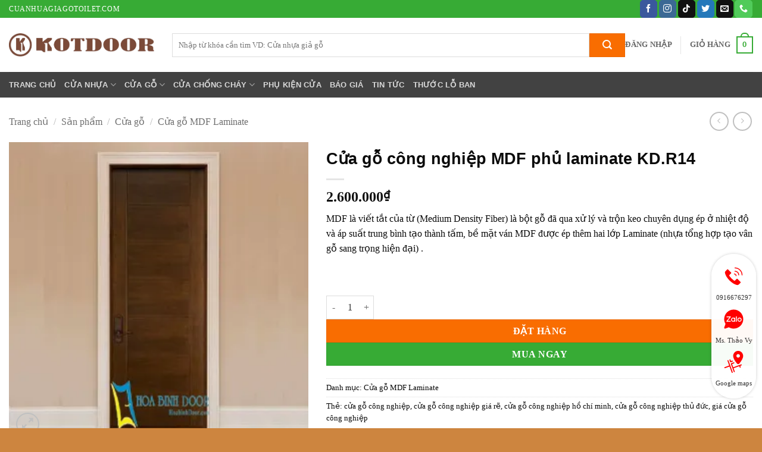

--- FILE ---
content_type: text/html; charset=UTF-8
request_url: https://cuanhuagiagotoilet.com/san-pham/cua-go-cong-nghiep-mdf-phu-laminate-kd-r14/
body_size: 29542
content:
<!DOCTYPE html>
<html lang="vi" prefix="og: https://ogp.me/ns#" class="loading-site no-js">
<head><meta charset="UTF-8" /><script>if(navigator.userAgent.match(/MSIE|Internet Explorer/i)||navigator.userAgent.match(/Trident\/7\..*?rv:11/i)){var href=document.location.href;if(!href.match(/[?&]nowprocket/)){if(href.indexOf("?")==-1){if(href.indexOf("#")==-1){document.location.href=href+"?nowprocket=1"}else{document.location.href=href.replace("#","?nowprocket=1#")}}else{if(href.indexOf("#")==-1){document.location.href=href+"&nowprocket=1"}else{document.location.href=href.replace("#","&nowprocket=1#")}}}}</script><script>(()=>{class RocketLazyLoadScripts{constructor(){this.v="2.0.4",this.userEvents=["keydown","keyup","mousedown","mouseup","mousemove","mouseover","mouseout","touchmove","touchstart","touchend","touchcancel","wheel","click","dblclick","input"],this.attributeEvents=["onblur","onclick","oncontextmenu","ondblclick","onfocus","onmousedown","onmouseenter","onmouseleave","onmousemove","onmouseout","onmouseover","onmouseup","onmousewheel","onscroll","onsubmit"]}async t(){this.i(),this.o(),/iP(ad|hone)/.test(navigator.userAgent)&&this.h(),this.u(),this.l(this),this.m(),this.k(this),this.p(this),this._(),await Promise.all([this.R(),this.L()]),this.lastBreath=Date.now(),this.S(this),this.P(),this.D(),this.O(),this.M(),await this.C(this.delayedScripts.normal),await this.C(this.delayedScripts.defer),await this.C(this.delayedScripts.async),await this.T(),await this.F(),await this.j(),await this.A(),window.dispatchEvent(new Event("rocket-allScriptsLoaded")),this.everythingLoaded=!0,this.lastTouchEnd&&await new Promise(t=>setTimeout(t,500-Date.now()+this.lastTouchEnd)),this.I(),this.H(),this.U(),this.W()}i(){this.CSPIssue=sessionStorage.getItem("rocketCSPIssue"),document.addEventListener("securitypolicyviolation",t=>{this.CSPIssue||"script-src-elem"!==t.violatedDirective||"data"!==t.blockedURI||(this.CSPIssue=!0,sessionStorage.setItem("rocketCSPIssue",!0))},{isRocket:!0})}o(){window.addEventListener("pageshow",t=>{this.persisted=t.persisted,this.realWindowLoadedFired=!0},{isRocket:!0}),window.addEventListener("pagehide",()=>{this.onFirstUserAction=null},{isRocket:!0})}h(){let t;function e(e){t=e}window.addEventListener("touchstart",e,{isRocket:!0}),window.addEventListener("touchend",function i(o){o.changedTouches[0]&&t.changedTouches[0]&&Math.abs(o.changedTouches[0].pageX-t.changedTouches[0].pageX)<10&&Math.abs(o.changedTouches[0].pageY-t.changedTouches[0].pageY)<10&&o.timeStamp-t.timeStamp<200&&(window.removeEventListener("touchstart",e,{isRocket:!0}),window.removeEventListener("touchend",i,{isRocket:!0}),"INPUT"===o.target.tagName&&"text"===o.target.type||(o.target.dispatchEvent(new TouchEvent("touchend",{target:o.target,bubbles:!0})),o.target.dispatchEvent(new MouseEvent("mouseover",{target:o.target,bubbles:!0})),o.target.dispatchEvent(new PointerEvent("click",{target:o.target,bubbles:!0,cancelable:!0,detail:1,clientX:o.changedTouches[0].clientX,clientY:o.changedTouches[0].clientY})),event.preventDefault()))},{isRocket:!0})}q(t){this.userActionTriggered||("mousemove"!==t.type||this.firstMousemoveIgnored?"keyup"===t.type||"mouseover"===t.type||"mouseout"===t.type||(this.userActionTriggered=!0,this.onFirstUserAction&&this.onFirstUserAction()):this.firstMousemoveIgnored=!0),"click"===t.type&&t.preventDefault(),t.stopPropagation(),t.stopImmediatePropagation(),"touchstart"===this.lastEvent&&"touchend"===t.type&&(this.lastTouchEnd=Date.now()),"click"===t.type&&(this.lastTouchEnd=0),this.lastEvent=t.type,t.composedPath&&t.composedPath()[0].getRootNode()instanceof ShadowRoot&&(t.rocketTarget=t.composedPath()[0]),this.savedUserEvents.push(t)}u(){this.savedUserEvents=[],this.userEventHandler=this.q.bind(this),this.userEvents.forEach(t=>window.addEventListener(t,this.userEventHandler,{passive:!1,isRocket:!0})),document.addEventListener("visibilitychange",this.userEventHandler,{isRocket:!0})}U(){this.userEvents.forEach(t=>window.removeEventListener(t,this.userEventHandler,{passive:!1,isRocket:!0})),document.removeEventListener("visibilitychange",this.userEventHandler,{isRocket:!0}),this.savedUserEvents.forEach(t=>{(t.rocketTarget||t.target).dispatchEvent(new window[t.constructor.name](t.type,t))})}m(){const t="return false",e=Array.from(this.attributeEvents,t=>"data-rocket-"+t),i="["+this.attributeEvents.join("],[")+"]",o="[data-rocket-"+this.attributeEvents.join("],[data-rocket-")+"]",s=(e,i,o)=>{o&&o!==t&&(e.setAttribute("data-rocket-"+i,o),e["rocket"+i]=new Function("event",o),e.setAttribute(i,t))};new MutationObserver(t=>{for(const n of t)"attributes"===n.type&&(n.attributeName.startsWith("data-rocket-")||this.everythingLoaded?n.attributeName.startsWith("data-rocket-")&&this.everythingLoaded&&this.N(n.target,n.attributeName.substring(12)):s(n.target,n.attributeName,n.target.getAttribute(n.attributeName))),"childList"===n.type&&n.addedNodes.forEach(t=>{if(t.nodeType===Node.ELEMENT_NODE)if(this.everythingLoaded)for(const i of[t,...t.querySelectorAll(o)])for(const t of i.getAttributeNames())e.includes(t)&&this.N(i,t.substring(12));else for(const e of[t,...t.querySelectorAll(i)])for(const t of e.getAttributeNames())this.attributeEvents.includes(t)&&s(e,t,e.getAttribute(t))})}).observe(document,{subtree:!0,childList:!0,attributeFilter:[...this.attributeEvents,...e]})}I(){this.attributeEvents.forEach(t=>{document.querySelectorAll("[data-rocket-"+t+"]").forEach(e=>{this.N(e,t)})})}N(t,e){const i=t.getAttribute("data-rocket-"+e);i&&(t.setAttribute(e,i),t.removeAttribute("data-rocket-"+e))}k(t){Object.defineProperty(HTMLElement.prototype,"onclick",{get(){return this.rocketonclick||null},set(e){this.rocketonclick=e,this.setAttribute(t.everythingLoaded?"onclick":"data-rocket-onclick","this.rocketonclick(event)")}})}S(t){function e(e,i){let o=e[i];e[i]=null,Object.defineProperty(e,i,{get:()=>o,set(s){t.everythingLoaded?o=s:e["rocket"+i]=o=s}})}e(document,"onreadystatechange"),e(window,"onload"),e(window,"onpageshow");try{Object.defineProperty(document,"readyState",{get:()=>t.rocketReadyState,set(e){t.rocketReadyState=e},configurable:!0}),document.readyState="loading"}catch(t){console.log("WPRocket DJE readyState conflict, bypassing")}}l(t){this.originalAddEventListener=EventTarget.prototype.addEventListener,this.originalRemoveEventListener=EventTarget.prototype.removeEventListener,this.savedEventListeners=[],EventTarget.prototype.addEventListener=function(e,i,o){o&&o.isRocket||!t.B(e,this)&&!t.userEvents.includes(e)||t.B(e,this)&&!t.userActionTriggered||e.startsWith("rocket-")||t.everythingLoaded?t.originalAddEventListener.call(this,e,i,o):(t.savedEventListeners.push({target:this,remove:!1,type:e,func:i,options:o}),"mouseenter"!==e&&"mouseleave"!==e||t.originalAddEventListener.call(this,e,t.savedUserEvents.push,o))},EventTarget.prototype.removeEventListener=function(e,i,o){o&&o.isRocket||!t.B(e,this)&&!t.userEvents.includes(e)||t.B(e,this)&&!t.userActionTriggered||e.startsWith("rocket-")||t.everythingLoaded?t.originalRemoveEventListener.call(this,e,i,o):t.savedEventListeners.push({target:this,remove:!0,type:e,func:i,options:o})}}J(t,e){this.savedEventListeners=this.savedEventListeners.filter(i=>{let o=i.type,s=i.target||window;return e!==o||t!==s||(this.B(o,s)&&(i.type="rocket-"+o),this.$(i),!1)})}H(){EventTarget.prototype.addEventListener=this.originalAddEventListener,EventTarget.prototype.removeEventListener=this.originalRemoveEventListener,this.savedEventListeners.forEach(t=>this.$(t))}$(t){t.remove?this.originalRemoveEventListener.call(t.target,t.type,t.func,t.options):this.originalAddEventListener.call(t.target,t.type,t.func,t.options)}p(t){let e;function i(e){return t.everythingLoaded?e:e.split(" ").map(t=>"load"===t||t.startsWith("load.")?"rocket-jquery-load":t).join(" ")}function o(o){function s(e){const s=o.fn[e];o.fn[e]=o.fn.init.prototype[e]=function(){return this[0]===window&&t.userActionTriggered&&("string"==typeof arguments[0]||arguments[0]instanceof String?arguments[0]=i(arguments[0]):"object"==typeof arguments[0]&&Object.keys(arguments[0]).forEach(t=>{const e=arguments[0][t];delete arguments[0][t],arguments[0][i(t)]=e})),s.apply(this,arguments),this}}if(o&&o.fn&&!t.allJQueries.includes(o)){const e={DOMContentLoaded:[],"rocket-DOMContentLoaded":[]};for(const t in e)document.addEventListener(t,()=>{e[t].forEach(t=>t())},{isRocket:!0});o.fn.ready=o.fn.init.prototype.ready=function(i){function s(){parseInt(o.fn.jquery)>2?setTimeout(()=>i.bind(document)(o)):i.bind(document)(o)}return"function"==typeof i&&(t.realDomReadyFired?!t.userActionTriggered||t.fauxDomReadyFired?s():e["rocket-DOMContentLoaded"].push(s):e.DOMContentLoaded.push(s)),o([])},s("on"),s("one"),s("off"),t.allJQueries.push(o)}e=o}t.allJQueries=[],o(window.jQuery),Object.defineProperty(window,"jQuery",{get:()=>e,set(t){o(t)}})}P(){const t=new Map;document.write=document.writeln=function(e){const i=document.currentScript,o=document.createRange(),s=i.parentElement;let n=t.get(i);void 0===n&&(n=i.nextSibling,t.set(i,n));const c=document.createDocumentFragment();o.setStart(c,0),c.appendChild(o.createContextualFragment(e)),s.insertBefore(c,n)}}async R(){return new Promise(t=>{this.userActionTriggered?t():this.onFirstUserAction=t})}async L(){return new Promise(t=>{document.addEventListener("DOMContentLoaded",()=>{this.realDomReadyFired=!0,t()},{isRocket:!0})})}async j(){return this.realWindowLoadedFired?Promise.resolve():new Promise(t=>{window.addEventListener("load",t,{isRocket:!0})})}M(){this.pendingScripts=[];this.scriptsMutationObserver=new MutationObserver(t=>{for(const e of t)e.addedNodes.forEach(t=>{"SCRIPT"!==t.tagName||t.noModule||t.isWPRocket||this.pendingScripts.push({script:t,promise:new Promise(e=>{const i=()=>{const i=this.pendingScripts.findIndex(e=>e.script===t);i>=0&&this.pendingScripts.splice(i,1),e()};t.addEventListener("load",i,{isRocket:!0}),t.addEventListener("error",i,{isRocket:!0}),setTimeout(i,1e3)})})})}),this.scriptsMutationObserver.observe(document,{childList:!0,subtree:!0})}async F(){await this.X(),this.pendingScripts.length?(await this.pendingScripts[0].promise,await this.F()):this.scriptsMutationObserver.disconnect()}D(){this.delayedScripts={normal:[],async:[],defer:[]},document.querySelectorAll("script[type$=rocketlazyloadscript]").forEach(t=>{t.hasAttribute("data-rocket-src")?t.hasAttribute("async")&&!1!==t.async?this.delayedScripts.async.push(t):t.hasAttribute("defer")&&!1!==t.defer||"module"===t.getAttribute("data-rocket-type")?this.delayedScripts.defer.push(t):this.delayedScripts.normal.push(t):this.delayedScripts.normal.push(t)})}async _(){await this.L();let t=[];document.querySelectorAll("script[type$=rocketlazyloadscript][data-rocket-src]").forEach(e=>{let i=e.getAttribute("data-rocket-src");if(i&&!i.startsWith("data:")){i.startsWith("//")&&(i=location.protocol+i);try{const o=new URL(i).origin;o!==location.origin&&t.push({src:o,crossOrigin:e.crossOrigin||"module"===e.getAttribute("data-rocket-type")})}catch(t){}}}),t=[...new Map(t.map(t=>[JSON.stringify(t),t])).values()],this.Y(t,"preconnect")}async G(t){if(await this.K(),!0!==t.noModule||!("noModule"in HTMLScriptElement.prototype))return new Promise(e=>{let i;function o(){(i||t).setAttribute("data-rocket-status","executed"),e()}try{if(navigator.userAgent.includes("Firefox/")||""===navigator.vendor||this.CSPIssue)i=document.createElement("script"),[...t.attributes].forEach(t=>{let e=t.nodeName;"type"!==e&&("data-rocket-type"===e&&(e="type"),"data-rocket-src"===e&&(e="src"),i.setAttribute(e,t.nodeValue))}),t.text&&(i.text=t.text),t.nonce&&(i.nonce=t.nonce),i.hasAttribute("src")?(i.addEventListener("load",o,{isRocket:!0}),i.addEventListener("error",()=>{i.setAttribute("data-rocket-status","failed-network"),e()},{isRocket:!0}),setTimeout(()=>{i.isConnected||e()},1)):(i.text=t.text,o()),i.isWPRocket=!0,t.parentNode.replaceChild(i,t);else{const i=t.getAttribute("data-rocket-type"),s=t.getAttribute("data-rocket-src");i?(t.type=i,t.removeAttribute("data-rocket-type")):t.removeAttribute("type"),t.addEventListener("load",o,{isRocket:!0}),t.addEventListener("error",i=>{this.CSPIssue&&i.target.src.startsWith("data:")?(console.log("WPRocket: CSP fallback activated"),t.removeAttribute("src"),this.G(t).then(e)):(t.setAttribute("data-rocket-status","failed-network"),e())},{isRocket:!0}),s?(t.fetchPriority="high",t.removeAttribute("data-rocket-src"),t.src=s):t.src="data:text/javascript;base64,"+window.btoa(unescape(encodeURIComponent(t.text)))}}catch(i){t.setAttribute("data-rocket-status","failed-transform"),e()}});t.setAttribute("data-rocket-status","skipped")}async C(t){const e=t.shift();return e?(e.isConnected&&await this.G(e),this.C(t)):Promise.resolve()}O(){this.Y([...this.delayedScripts.normal,...this.delayedScripts.defer,...this.delayedScripts.async],"preload")}Y(t,e){this.trash=this.trash||[];let i=!0;var o=document.createDocumentFragment();t.forEach(t=>{const s=t.getAttribute&&t.getAttribute("data-rocket-src")||t.src;if(s&&!s.startsWith("data:")){const n=document.createElement("link");n.href=s,n.rel=e,"preconnect"!==e&&(n.as="script",n.fetchPriority=i?"high":"low"),t.getAttribute&&"module"===t.getAttribute("data-rocket-type")&&(n.crossOrigin=!0),t.crossOrigin&&(n.crossOrigin=t.crossOrigin),t.integrity&&(n.integrity=t.integrity),t.nonce&&(n.nonce=t.nonce),o.appendChild(n),this.trash.push(n),i=!1}}),document.head.appendChild(o)}W(){this.trash.forEach(t=>t.remove())}async T(){try{document.readyState="interactive"}catch(t){}this.fauxDomReadyFired=!0;try{await this.K(),this.J(document,"readystatechange"),document.dispatchEvent(new Event("rocket-readystatechange")),await this.K(),document.rocketonreadystatechange&&document.rocketonreadystatechange(),await this.K(),this.J(document,"DOMContentLoaded"),document.dispatchEvent(new Event("rocket-DOMContentLoaded")),await this.K(),this.J(window,"DOMContentLoaded"),window.dispatchEvent(new Event("rocket-DOMContentLoaded"))}catch(t){console.error(t)}}async A(){try{document.readyState="complete"}catch(t){}try{await this.K(),this.J(document,"readystatechange"),document.dispatchEvent(new Event("rocket-readystatechange")),await this.K(),document.rocketonreadystatechange&&document.rocketonreadystatechange(),await this.K(),this.J(window,"load"),window.dispatchEvent(new Event("rocket-load")),await this.K(),window.rocketonload&&window.rocketonload(),await this.K(),this.allJQueries.forEach(t=>t(window).trigger("rocket-jquery-load")),await this.K(),this.J(window,"pageshow");const t=new Event("rocket-pageshow");t.persisted=this.persisted,window.dispatchEvent(t),await this.K(),window.rocketonpageshow&&window.rocketonpageshow({persisted:this.persisted})}catch(t){console.error(t)}}async K(){Date.now()-this.lastBreath>45&&(await this.X(),this.lastBreath=Date.now())}async X(){return document.hidden?new Promise(t=>setTimeout(t)):new Promise(t=>requestAnimationFrame(t))}B(t,e){return e===document&&"readystatechange"===t||(e===document&&"DOMContentLoaded"===t||(e===window&&"DOMContentLoaded"===t||(e===window&&"load"===t||e===window&&"pageshow"===t)))}static run(){(new RocketLazyLoadScripts).t()}}RocketLazyLoadScripts.run()})();</script>
	
	<link rel="profile" href="http://gmpg.org/xfn/11" />
	<link rel="pingback" href="" />

	<script type="rocketlazyloadscript">(function(html){html.className = html.className.replace(/\bno-js\b/,'js')})(document.documentElement);</script>
<meta name="viewport" content="width=device-width, initial-scale=1" /><!-- Google tag (gtag.js) consent mode dataLayer added by Site Kit -->
<script type="text/javascript" id="google_gtagjs-js-consent-mode-data-layer">
/* <![CDATA[ */
window.dataLayer = window.dataLayer || [];function gtag(){dataLayer.push(arguments);}
gtag('consent', 'default', {"ad_personalization":"denied","ad_storage":"denied","ad_user_data":"denied","analytics_storage":"denied","functionality_storage":"denied","security_storage":"denied","personalization_storage":"denied","region":["AT","BE","BG","CH","CY","CZ","DE","DK","EE","ES","FI","FR","GB","GR","HR","HU","IE","IS","IT","LI","LT","LU","LV","MT","NL","NO","PL","PT","RO","SE","SI","SK"],"wait_for_update":500});
window._googlesitekitConsentCategoryMap = {"statistics":["analytics_storage"],"marketing":["ad_storage","ad_user_data","ad_personalization"],"functional":["functionality_storage","security_storage"],"preferences":["personalization_storage"]};
window._googlesitekitConsents = {"ad_personalization":"denied","ad_storage":"denied","ad_user_data":"denied","analytics_storage":"denied","functionality_storage":"denied","security_storage":"denied","personalization_storage":"denied","region":["AT","BE","BG","CH","CY","CZ","DE","DK","EE","ES","FI","FR","GB","GR","HR","HU","IE","IS","IT","LI","LT","LU","LV","MT","NL","NO","PL","PT","RO","SE","SI","SK"],"wait_for_update":500};
/* ]]> */
</script>
<!-- End Google tag (gtag.js) consent mode dataLayer added by Site Kit -->

<!-- Tối ưu hóa công cụ tìm kiếm bởi Rank Math PRO - https://rankmath.com/ -->
<title>Cửa gỗ công nghiệp MDF phủ laminate KD.R14 - Cửa Nhựa Giả Gỗ Toilet</title>
<meta name="description" content="MDF là viết tắt của từ (Medium Density Fiber) là bột gỗ đã qua xử lý và trộn keo chuyên dụng ép ở nhiệt độ và áp suất trung bình tạo thành tấm, bề mặt ván MDF được ép thêm hai lớp Laminate (nhựa tổng hợp tạo vân gỗ sang trọng hiện đại) . &nbsp;"/>
<meta name="robots" content="index, follow, max-snippet:-1, max-video-preview:-1, max-image-preview:large"/>
<link rel="canonical" href="https://cuanhuagiagotoilet.com/san-pham/cua-go-cong-nghiep-mdf-phu-laminate-kd-r14/" />
<meta property="og:locale" content="vi_VN" />
<meta property="og:type" content="product" />
<meta property="og:title" content="Cửa gỗ công nghiệp MDF phủ laminate KD.R14 - Cửa Nhựa Giả Gỗ Toilet" />
<meta property="og:description" content="MDF là viết tắt của từ (Medium Density Fiber) là bột gỗ đã qua xử lý và trộn keo chuyên dụng ép ở nhiệt độ và áp suất trung bình tạo thành tấm, bề mặt ván MDF được ép thêm hai lớp Laminate (nhựa tổng hợp tạo vân gỗ sang trọng hiện đại) . &nbsp;" />
<meta property="og:url" content="https://cuanhuagiagotoilet.com/san-pham/cua-go-cong-nghiep-mdf-phu-laminate-kd-r14/" />
<meta property="og:site_name" content="Cửa Nhựa Giả Gỗ Toilet" />
<meta property="og:updated_time" content="2021-04-09T15:14:29+07:00" />
<meta property="og:image" content="https://cuanhuagiagotoilet.com/wp-content/uploads/2021/04/21-2.jpg" />
<meta property="og:image:secure_url" content="https://cuanhuagiagotoilet.com/wp-content/uploads/2021/04/21-2.jpg" />
<meta property="og:image:width" content="300" />
<meta property="og:image:height" content="300" />
<meta property="og:image:alt" content="Cửa gỗ công nghiệp MDF phủ laminate KD.R14" />
<meta property="og:image:type" content="image/jpeg" />
<meta property="product:price:amount" content="2600000" />
<meta property="product:price:currency" content="VND" />
<meta property="product:availability" content="instock" />
<meta name="twitter:card" content="summary_large_image" />
<meta name="twitter:title" content="Cửa gỗ công nghiệp MDF phủ laminate KD.R14 - Cửa Nhựa Giả Gỗ Toilet" />
<meta name="twitter:description" content="MDF là viết tắt của từ (Medium Density Fiber) là bột gỗ đã qua xử lý và trộn keo chuyên dụng ép ở nhiệt độ và áp suất trung bình tạo thành tấm, bề mặt ván MDF được ép thêm hai lớp Laminate (nhựa tổng hợp tạo vân gỗ sang trọng hiện đại) . &nbsp;" />
<meta name="twitter:image" content="https://cuanhuagiagotoilet.com/wp-content/uploads/2021/04/21-2.jpg" />
<meta name="twitter:label1" content="Giá" />
<meta name="twitter:data1" content="2.600.000&#8363;" />
<meta name="twitter:label2" content="Tình trạng sẵn có" />
<meta name="twitter:data2" content="Còn hàng" />
<script type="application/ld+json" class="rank-math-schema-pro">{"@context":"https://schema.org","@graph":[{"@type":"Organization","@id":"https://cuanhuagiagotoilet.com/#organization","name":"C\u1eeda Nh\u1ef1a Gi\u1ea3 G\u1ed7 Toilet","url":"https://cuanhuagiagotoilet.com"},{"@type":"WebSite","@id":"https://cuanhuagiagotoilet.com/#website","url":"https://cuanhuagiagotoilet.com","name":"C\u1eeda Nh\u1ef1a Gi\u1ea3 G\u1ed7 Toilet","publisher":{"@id":"https://cuanhuagiagotoilet.com/#organization"},"inLanguage":"vi"},{"@type":"ImageObject","@id":"https://cuanhuagiagotoilet.com/wp-content/uploads/2021/04/21-2.jpg","url":"https://cuanhuagiagotoilet.com/wp-content/uploads/2021/04/21-2.jpg","width":"300","height":"300","inLanguage":"vi"},{"@type":"BreadcrumbList","@id":"https://cuanhuagiagotoilet.com/san-pham/cua-go-cong-nghiep-mdf-phu-laminate-kd-r14/#breadcrumb","itemListElement":[{"@type":"ListItem","position":"1","item":{"@id":"http://cuanhuagiagotoilet.com","name":"Trang ch\u1ee7"}},{"@type":"ListItem","position":"2","item":{"@id":"https://cuanhuagiagotoilet.com/san-pham/","name":"S\u1ea3n ph\u1ea9m"}},{"@type":"ListItem","position":"3","item":{"@id":"https://cuanhuagiagotoilet.com/cua-go-mdf-laminate/","name":"C\u1eeda g\u1ed7 MDF Laminate"}},{"@type":"ListItem","position":"4","item":{"@id":"https://cuanhuagiagotoilet.com/san-pham/cua-go-cong-nghiep-mdf-phu-laminate-kd-r14/","name":"C\u1eeda g\u1ed7 c\u00f4ng nghi\u1ec7p MDF ph\u1ee7 laminate KD.R14"}}]},{"@type":"ItemPage","@id":"https://cuanhuagiagotoilet.com/san-pham/cua-go-cong-nghiep-mdf-phu-laminate-kd-r14/#webpage","url":"https://cuanhuagiagotoilet.com/san-pham/cua-go-cong-nghiep-mdf-phu-laminate-kd-r14/","name":"C\u1eeda g\u1ed7 c\u00f4ng nghi\u1ec7p MDF ph\u1ee7 laminate KD.R14 - C\u1eeda Nh\u1ef1a Gi\u1ea3 G\u1ed7 Toilet","datePublished":"2021-04-09T15:14:03+07:00","dateModified":"2021-04-09T15:14:29+07:00","isPartOf":{"@id":"https://cuanhuagiagotoilet.com/#website"},"primaryImageOfPage":{"@id":"https://cuanhuagiagotoilet.com/wp-content/uploads/2021/04/21-2.jpg"},"inLanguage":"vi","breadcrumb":{"@id":"https://cuanhuagiagotoilet.com/san-pham/cua-go-cong-nghiep-mdf-phu-laminate-kd-r14/#breadcrumb"}},{"@type":"Product","name":"C\u1eeda g\u1ed7 c\u00f4ng nghi\u1ec7p MDF ph\u1ee7 laminate KD.R14 - C\u1eeda Nh\u1ef1a Gi\u1ea3 G\u1ed7 Toilet","description":"MDF\u00a0l\u00e0 vi\u1ebft t\u1eaft c\u1ee7a t\u1eeb (Medium Density Fiber) l\u00e0 b\u1ed9t g\u1ed7 \u0111\u00e3 qua x\u1eed l\u00fd v\u00e0 tr\u1ed9n keo chuy\u00ean d\u1ee5ng \u00e9p \u1edf nhi\u1ec7t \u0111\u1ed9 v\u00e0 \u00e1p su\u1ea5t trung b\u00ecnh t\u1ea1o th\u00e0nh t\u1ea5m, b\u1ec1 m\u1eb7t\u00a0v\u00e1n\u00a0MDF \u0111\u01b0\u1ee3c \u00e9p th\u00eam hai l\u1edbp Laminate (nh\u1ef1a t\u1ed5ng h\u1ee3p t\u1ea1o v\u00e2n g\u1ed7 sang tr\u1ecdng hi\u1ec7n \u0111\u1ea1i) . &nbsp;","category":"C\u1eeda g\u1ed7 &gt; C\u1eeda g\u1ed7 MDF Laminate","mainEntityOfPage":{"@id":"https://cuanhuagiagotoilet.com/san-pham/cua-go-cong-nghiep-mdf-phu-laminate-kd-r14/#webpage"},"image":[{"@type":"ImageObject","url":"https://cuanhuagiagotoilet.com/wp-content/uploads/2021/04/21-2.jpg","height":"300","width":"300"}],"offers":{"@type":"Offer","price":"2600000","priceCurrency":"VND","priceValidUntil":"2027-12-31","availability":"https://schema.org/InStock","itemCondition":"NewCondition","url":"https://cuanhuagiagotoilet.com/san-pham/cua-go-cong-nghiep-mdf-phu-laminate-kd-r14/","seller":{"@type":"Organization","@id":"https://cuanhuagiagotoilet.com/","name":"C\u1eeda Nh\u1ef1a Gi\u1ea3 G\u1ed7 Toilet","url":"https://cuanhuagiagotoilet.com","logo":""}},"@id":"https://cuanhuagiagotoilet.com/san-pham/cua-go-cong-nghiep-mdf-phu-laminate-kd-r14/#richSnippet"}]}</script>
<!-- /Plugin SEO WordPress Rank Math -->

<link rel='dns-prefetch' href='//www.googletagmanager.com' />

<link rel='prefetch' href='https://cuanhuagiagotoilet.com/wp-content/themes/flatsome/assets/js/flatsome.js?ver=e2eddd6c228105dac048' />
<link rel='prefetch' href='https://cuanhuagiagotoilet.com/wp-content/themes/flatsome/assets/js/chunk.slider.js?ver=3.20.3' />
<link rel='prefetch' href='https://cuanhuagiagotoilet.com/wp-content/themes/flatsome/assets/js/chunk.popups.js?ver=3.20.3' />
<link rel='prefetch' href='https://cuanhuagiagotoilet.com/wp-content/themes/flatsome/assets/js/chunk.tooltips.js?ver=3.20.3' />
<link rel='prefetch' href='https://cuanhuagiagotoilet.com/wp-content/themes/flatsome/assets/js/woocommerce.js?ver=1c9be63d628ff7c3ff4c' />
<link rel="alternate" type="application/rss+xml" title="Dòng thông tin Cửa Nhựa Giả Gỗ Toilet &raquo;" href="https://cuanhuagiagotoilet.com/feed/" />
<link rel="alternate" type="application/rss+xml" title="Cửa Nhựa Giả Gỗ Toilet &raquo; Dòng bình luận" href="https://cuanhuagiagotoilet.com/comments/feed/" />
<link rel="alternate" title="oNhúng (JSON)" type="application/json+oembed" href="https://cuanhuagiagotoilet.com/wp-json/oembed/1.0/embed?url=https%3A%2F%2Fcuanhuagiagotoilet.com%2Fsan-pham%2Fcua-go-cong-nghiep-mdf-phu-laminate-kd-r14%2F" />
<link rel="alternate" title="oNhúng (XML)" type="text/xml+oembed" href="https://cuanhuagiagotoilet.com/wp-json/oembed/1.0/embed?url=https%3A%2F%2Fcuanhuagiagotoilet.com%2Fsan-pham%2Fcua-go-cong-nghiep-mdf-phu-laminate-kd-r14%2F&#038;format=xml" />
<style id='wp-img-auto-sizes-contain-inline-css' type='text/css'>
img:is([sizes=auto i],[sizes^="auto," i]){contain-intrinsic-size:3000px 1500px}
/*# sourceURL=wp-img-auto-sizes-contain-inline-css */
</style>
<link data-minify="1" rel='stylesheet' id='chat-css-css' href='https://cuanhuagiagotoilet.com/wp-content/cache/min/1/wp-content/plugins/foxtool/link/chat/foxchat.css?ver=1765900083' type='text/css' media='all' />
<link rel='stylesheet' id='kk-star-ratings-css' href='https://cuanhuagiagotoilet.com/wp-content/plugins/kk-star-ratings/src/core/public/css/kk-star-ratings.min.css' type='text/css' media='all' />
<link rel='stylesheet' id='photoswipe-css' href='https://cuanhuagiagotoilet.com/wp-content/plugins/woocommerce/assets/css/photoswipe/photoswipe.min.css' type='text/css' media='all' />
<link rel='stylesheet' id='photoswipe-default-skin-css' href='https://cuanhuagiagotoilet.com/wp-content/plugins/woocommerce/assets/css/photoswipe/default-skin/default-skin.min.css' type='text/css' media='all' />
<style id='woocommerce-inline-inline-css' type='text/css'>
.woocommerce form .form-row .required { visibility: visible; }
/*# sourceURL=woocommerce-inline-inline-css */
</style>
<link data-minify="1" rel='stylesheet' id='flatsome-main-css' href='https://cuanhuagiagotoilet.com/wp-content/cache/min/1/wp-content/themes/flatsome/assets/css/flatsome.css?ver=1765900083' type='text/css' media='all' />
<style id='flatsome-main-inline-css' type='text/css'>
@font-face {
				font-family: "fl-icons";
				font-display: block;
				src: url(https://cuanhuagiagotoilet.com/wp-content/themes/flatsome/assets/css/icons/fl-icons.eot?v=3.20.3);
				src:
					url(https://cuanhuagiagotoilet.com/wp-content/themes/flatsome/assets/css/icons/fl-icons.eot#iefix?v=3.20.3) format("embedded-opentype"),
					url(https://cuanhuagiagotoilet.com/wp-content/themes/flatsome/assets/css/icons/fl-icons.woff2?v=3.20.3) format("woff2"),
					url(https://cuanhuagiagotoilet.com/wp-content/themes/flatsome/assets/css/icons/fl-icons.ttf?v=3.20.3) format("truetype"),
					url(https://cuanhuagiagotoilet.com/wp-content/themes/flatsome/assets/css/icons/fl-icons.woff?v=3.20.3) format("woff"),
					url(https://cuanhuagiagotoilet.com/wp-content/themes/flatsome/assets/css/icons/fl-icons.svg?v=3.20.3#fl-icons) format("svg");
			}
/*# sourceURL=flatsome-main-inline-css */
</style>
<link data-minify="1" rel='stylesheet' id='flatsome-shop-css' href='https://cuanhuagiagotoilet.com/wp-content/cache/min/1/wp-content/themes/flatsome/assets/css/flatsome-shop.css?ver=1765900084' type='text/css' media='all' />
<script type="text/javascript" defer='defer' src="https://cuanhuagiagotoilet.com/wp-content/plugins/foxtool/link/smooth-scroll.min.js" id="smooth-scroll-js"></script>
<script type="text/javascript" src="https://cuanhuagiagotoilet.com/wp-includes/js/jquery/jquery.min.js" id="jquery-core-js"></script>
<script data-minify="1" type="text/javascript" defer='defer' src="https://cuanhuagiagotoilet.com/wp-content/cache/min/1/wp-content/plugins/foxtool/link/index.js?ver=1765900084" id="index-ft-js"></script>
<script type="text/javascript" defer='defer' src="https://cuanhuagiagotoilet.com/wp-content/plugins/woocommerce/assets/js/jquery-blockui/jquery.blockUI.min.js" id="wc-jquery-blockui-js" data-wp-strategy="defer"></script>
<script type="text/javascript" id="wc-add-to-cart-js-extra">
/* <![CDATA[ */
var wc_add_to_cart_params = {"ajax_url":"/wp-admin/admin-ajax.php","wc_ajax_url":"/?wc-ajax=%%endpoint%%","i18n_view_cart":"Xem gi\u1ecf h\u00e0ng","cart_url":"https://cuanhuagiagotoilet.com/gio-hang/","is_cart":"","cart_redirect_after_add":"no"};
//# sourceURL=wc-add-to-cart-js-extra
/* ]]> */
</script>
<script type="text/javascript" defer='defer' src="https://cuanhuagiagotoilet.com/wp-content/plugins/woocommerce/assets/js/frontend/add-to-cart.min.js" id="wc-add-to-cart-js" defer="defer" data-wp-strategy="defer"></script>
<script type="text/javascript" defer='defer' src="https://cuanhuagiagotoilet.com/wp-content/plugins/woocommerce/assets/js/photoswipe/photoswipe.min.js" id="wc-photoswipe-js" defer="defer" data-wp-strategy="defer"></script>
<script type="text/javascript" defer='defer' src="https://cuanhuagiagotoilet.com/wp-content/plugins/woocommerce/assets/js/photoswipe/photoswipe-ui-default.min.js" id="wc-photoswipe-ui-default-js" defer="defer" data-wp-strategy="defer"></script>
<script type="text/javascript" id="wc-single-product-js-extra">
/* <![CDATA[ */
var wc_single_product_params = {"i18n_required_rating_text":"Vui l\u00f2ng ch\u1ecdn m\u1ed9t m\u1ee9c \u0111\u00e1nh gi\u00e1","i18n_rating_options":["1 tr\u00ean 5 sao","2 tr\u00ean 5 sao","3 tr\u00ean 5 sao","4 tr\u00ean 5 sao","5 tr\u00ean 5 sao"],"i18n_product_gallery_trigger_text":"Xem th\u01b0 vi\u1ec7n \u1ea3nh to\u00e0n m\u00e0n h\u00ecnh","review_rating_required":"yes","flexslider":{"rtl":false,"animation":"slide","smoothHeight":true,"directionNav":false,"controlNav":"thumbnails","slideshow":false,"animationSpeed":500,"animationLoop":false,"allowOneSlide":false},"zoom_enabled":"","zoom_options":[],"photoswipe_enabled":"1","photoswipe_options":{"shareEl":false,"closeOnScroll":false,"history":false,"hideAnimationDuration":0,"showAnimationDuration":0},"flexslider_enabled":""};
//# sourceURL=wc-single-product-js-extra
/* ]]> */
</script>
<script type="text/javascript" defer='defer' src="https://cuanhuagiagotoilet.com/wp-content/plugins/woocommerce/assets/js/frontend/single-product.min.js" id="wc-single-product-js" defer="defer" data-wp-strategy="defer"></script>
<script type="text/javascript" defer='defer' src="https://cuanhuagiagotoilet.com/wp-content/plugins/woocommerce/assets/js/js-cookie/js.cookie.min.js" id="wc-js-cookie-js" data-wp-strategy="defer"></script>
<link rel="https://api.w.org/" href="https://cuanhuagiagotoilet.com/wp-json/" /><link rel="alternate" title="JSON" type="application/json" href="https://cuanhuagiagotoilet.com/wp-json/wp/v2/product/299" /><link rel='shortlink' href='https://cuanhuagiagotoilet.com/?p=299' />
<meta name="generator" content="Site Kit by Google 1.168.0" />
<!-- This website runs the Product Feed PRO for WooCommerce by AdTribes.io plugin - version woocommercesea_option_installed_version -->
<style>.woocommerce-product-gallery{ opacity: 1 !important; }</style><meta name="google-site-verification" content="bgjuASDEGnTRIsZfd-hiitcck0vyAPVL3OcwbY0G9f8" />	<noscript><style>.woocommerce-product-gallery{ opacity: 1 !important; }</style></noscript>
	<link rel="icon" href="https://cuanhuagiagotoilet.com/wp-content/uploads/2025/04/cropped-LOGOKOTDOORMOINHAT-removebg-preview-32x32.webp" sizes="32x32" />
<link rel="icon" href="https://cuanhuagiagotoilet.com/wp-content/uploads/2025/04/cropped-LOGOKOTDOORMOINHAT-removebg-preview-192x192.webp" sizes="192x192" />
<link rel="apple-touch-icon" href="https://cuanhuagiagotoilet.com/wp-content/uploads/2025/04/cropped-LOGOKOTDOORMOINHAT-removebg-preview-180x180.webp" />
<meta name="msapplication-TileImage" content="https://cuanhuagiagotoilet.com/wp-content/uploads/2025/04/cropped-LOGOKOTDOORMOINHAT-removebg-preview-270x270.webp" />
<style id="custom-css" type="text/css">:root {--primary-color: #37ab35;--fs-color-primary: #37ab35;--fs-color-secondary: #f96d01;--fs-color-success: #37ab35;--fs-color-alert: #c90100;--fs-color-base: #0a0a0a;--fs-experimental-link-color: #0a0a0a;--fs-experimental-link-color-hover: #37ab35;}.tooltipster-base {--tooltip-color: #fff;--tooltip-bg-color: #000;}.off-canvas-right .mfp-content, .off-canvas-left .mfp-content {--drawer-width: 300px;}.off-canvas .mfp-content.off-canvas-cart {--drawer-width: 360px;}.container-width, .full-width .ubermenu-nav, .container, .row{max-width: 1340px}.row.row-collapse{max-width: 1310px}.row.row-small{max-width: 1332.5px}.row.row-large{max-width: 1370px}.header-main{height: 91px}#logo img{max-height: 91px}#logo{width:244px;}#logo img{padding:3px 0;}.header-bottom{min-height: 43px}.header-top{min-height: 30px}.transparent .header-main{height: 30px}.transparent #logo img{max-height: 30px}.has-transparent + .page-title:first-of-type,.has-transparent + #main > .page-title,.has-transparent + #main > div > .page-title,.has-transparent + #main .page-header-wrapper:first-of-type .page-title{padding-top: 110px;}.header.show-on-scroll,.stuck .header-main{height:70px!important}.stuck #logo img{max-height: 70px!important}.search-form{ width: 100%;}.header-bg-color {background-color: rgba(255,255,255,0.9)}.header-bottom {background-color: #424242}.top-bar-nav > li > a{line-height: 16px }.header-main .nav > li > a{line-height: 11px }.stuck .header-main .nav > li > a{line-height: 50px }.header-bottom-nav > li > a{line-height: 23px }@media (max-width: 549px) {.header-main{height: 70px}#logo img{max-height: 70px}}.nav-dropdown{font-size:100%}h1,h2,h3,h4,h5,h6,.heading-font{color: #0a0a0a;}body{font-size: 100%;}@media screen and (max-width: 549px){body{font-size: 100%;}}body{font-family: -apple-system, BlinkMacSystemFont, "Segoe UI", Roboto, Oxygen-Sans, Ubuntu, Cantarell, "Helvetica Neue", sans-serif;}body {font-weight: 400;font-style: normal;}.nav > li > a {font-family: -apple-system, BlinkMacSystemFont, "Segoe UI", Roboto, Oxygen-Sans, Ubuntu, Cantarell, "Helvetica Neue", sans-serif;}.mobile-sidebar-levels-2 .nav > li > ul > li > a {font-family: -apple-system, BlinkMacSystemFont, "Segoe UI", Roboto, Oxygen-Sans, Ubuntu, Cantarell, "Helvetica Neue", sans-serif;}.nav > li > a,.mobile-sidebar-levels-2 .nav > li > ul > li > a {font-weight: 700;font-style: normal;}h1,h2,h3,h4,h5,h6,.heading-font, .off-canvas-center .nav-sidebar.nav-vertical > li > a{font-family: -apple-system, BlinkMacSystemFont, "Segoe UI", Roboto, Oxygen-Sans, Ubuntu, Cantarell, "Helvetica Neue", sans-serif;}h1,h2,h3,h4,h5,h6,.heading-font,.banner h1,.banner h2 {font-weight: 700;font-style: normal;}.alt-font{font-family: -apple-system, BlinkMacSystemFont, "Segoe UI", Roboto, Oxygen-Sans, Ubuntu, Cantarell, "Helvetica Neue", sans-serif;}.alt-font {font-weight: 400!important;font-style: normal!important;}.breadcrumbs{text-transform: none;}.header:not(.transparent) .top-bar-nav > li > a {color: #000000;}.shop-page-title.featured-title .title-bg{ background-image: url(https://cuanhuagiagotoilet.com/wp-content/uploads/2021/04/21-2.jpg)!important;}@media screen and (min-width: 550px){.products .box-vertical .box-image{min-width: 247px!important;width: 247px!important;}}.absolute-footer, html{background-color: #cd853f}.page-title-small + main .product-container > .row{padding-top:0;}.header-vertical-menu__opener{height: 52px}.header-vertical-menu__opener {width: 239px}.header-vertical-menu__fly-out {width: 239px}.header-vertical-menu__opener{background-color: #3b70ed}.header-vertical-menu__fly-out{background-color: #ce0707}.nav-vertical-fly-out > li + li {border-top-width: 1px; border-top-style: solid;}/* Custom CSS */.section-title-normal {margin-bottom: 20px;border-bottom: 0;border-radius: 5px;}.section-title-normal b {display: none;}.section-title b {background-color: white;}.section-title-normal span {margin-right: 15px;background: #37ab35;padding-bottom: 0;border-bottom: 0;margin-bottom: 0;margin-top: -1px;font-size: 17px;color: white!important;padding: 13px;font-weight: normal;}.section-title span {text-transform: uppercase;}.hdevvn-show-cats {background: none !important;}.hdevvn-show-cats {padding-left: 0 !important;padding-right: 0 !important;}span.hdevvn-show-cats li {display: block;width: auto;float: left;margin: 0 8px;}span.hdevvn-show-cats li a {font-size: 13px;color: black;text-transform: none;font-weight: 400;margin-right: 0!important;padding-left: 0px;}.section-title a {font-size: 13px;margin-left: auto;color: #37ab35;margin-right: 10px;font-weight: normal;}.section-title-normal {border-top: 3px solid #37ab35;background: #f2f2f2;}.section-title-bold {border-bottom: 2px solid #e55d12;}.section-title-bold span {margin-bottom: -2px;border: none;padding: 6px 10px 6px 0;font-size: 17px;border-bottom: 2px solid #ce0707;color: #37ab35;}.footer_hotline {width: 100%;margin-top: 20px;display: flex;align-items: center;justify-content: center;}.footer_hotline > p:first-child {margin-left: 0px;}.footer_hotline p {border-radius: 3px;background-color: #02873e;color: #ffffff;width: 40%;height: 45px;line-height: 45px;text-align: center;font-size: 14px;font-family: Roboto;margin: 0px 3.5px;}.footer_hotline p a {font-size: 18px;color: #ffffff;font-weight: bold;}.footer_hotline p a:hover {color: rgb(255 0 0);}p.name.product-title a {overflow: hidden;text-overflow: ellipsis;display: -webkit-box;-webkit-box-orient: vertical;-webkit-line-clamp: 2;height: 60px;}.header-main .searchform .button.icon {width: 60px;height: 40px;}.header-search-form-wrapper input {height: 40px;font-size: 13px;box-shadow: none;}b, strong {font-weight: normal;}/* Custom CSS Mobile */@media (max-width: 549px){.hdevvn-show-cats {display: none;}}.label-new.menu-item > a:after{content:"Mới";}.label-hot.menu-item > a:after{content:"Nổi bật";}.label-sale.menu-item > a:after{content:"Giảm giá";}.label-popular.menu-item > a:after{content:"Phổ biến";}</style>		<style type="text/css" id="wp-custom-css">
			*{
	font-family: Times New Roman
}


.section-title-normal span.section-title-main:before{
    content: '';
    display: block;
    line-height: 40px;
    background: #ad6e5a;
    width: 15px;
    height: 40px;
    position: absolute;
    top: 10px;
    right: 0;
    margin-right: -13px;
    transform: skewX(14deg);
    border-radius: 0 0px 0 0;
}
.section-title-normal span.section-title-main:after{
    content: '';
    display: block;
    line-height: 40px;
    background: #7b4a3b;
    width: 18px;
    height: 40px;
    position: absolute;
    top: 0;
    right: 0;
    margin-right: -7px;
    transform: skewX(21deg);
    border-radius: 0 5px 0 0;
}
.section-title-normal {
    overflow: hidden;
    border-bottom: 3px solid #7b4a3b !important;
}

.header-main .html_top_right_text .item span{
    font-size: 14px;
    font-weight: normal;
    color: black;
}
.header-main .html_top_right_text .item{
    border: solid 1px #ddd;
    border-radius: 0px;
    height: 62px;
    display: block;
    float: left;
    margin-left: 15px;
    padding: 5px 25px;
    position: relative;
}

.header-main .html_top_right_text  .item .fa {
    padding-right: 0px;
    position: absolute;
    width: 40px;
    height: 40px;
    display: block;
    border: solid 1px #ddd;
    left: -20px;
    top: 9px;
    border-radius: 50%;
    line-height: 40px;
	  transform: rotate(45deg);
    text-align: center;
    font-size: 28px;
    color: #1435C3;
    background: #fff;
}
.header-main li a img {
    height: 25px !important;
    width: auto;
    margin-bottom: 5px;
}

.services-top  {
    color: white;
    padding-right: 10px;
}
.section-title-normal span.section-title-main {
          text-transform: uppercase;
          font-size: 20px;
          line-height: 26px;
          background: #7b4a3b;
          color: #fff;
          border-radius: 5px 5px 0 0;
          padding: 6px 20px;
          font-weight: bold;
          position: relative;
          margin-right: 20px;
}

.header-main .html_top_right_text .hotline b {
    display: block;
    color: brown;
    font-size: 20px;
}

		</style>
		<style id="kirki-inline-styles"></style><link data-minify="1" rel='stylesheet' id='wc-blocks-style-css' href='https://cuanhuagiagotoilet.com/wp-content/cache/min/1/wp-content/plugins/woocommerce/assets/client/blocks/wc-blocks.css?ver=1765900084' type='text/css' media='all' />
<meta name="generator" content="WP Rocket 3.20.2" data-wpr-features="wpr_delay_js wpr_minify_js wpr_cache_webp wpr_minify_css wpr_host_fonts_locally wpr_desktop" /></head>

<body class="wp-singular product-template-default single single-product postid-299 wp-theme-flatsome wp-child-theme-cuanhuatoilet theme-flatsome woocommerce woocommerce-page woocommerce-no-js lightbox nav-dropdown-has-arrow nav-dropdown-has-shadow nav-dropdown-has-border">


<a class="skip-link screen-reader-text" href="#main">Bỏ qua nội dung</a>

<div data-rocket-location-hash="99bb46786fd5bd31bcd7bdc067ad247a" id="wrapper">

	
	<header data-rocket-location-hash="454383c8efc962e3d281307f00a03f1a" id="header" class="header ">
		<div data-rocket-location-hash="d53b06ca13945ed03e70ba4a94347bcf" class="header-wrapper">
			<div id="top-bar" class="header-top hide-for-sticky nav-dark">
    <div class="flex-row container">
      <div class="flex-col hide-for-medium flex-left">
          <ul class="nav nav-left medium-nav-center nav-small  nav-divided">
              <li class="html custom html_topbar_left"><strong class="uppercase">cuanhuagiagotoilet.com</strong></li>          </ul>
      </div>

      <div class="flex-col hide-for-medium flex-center">
          <ul class="nav nav-center nav-small  nav-divided">
                        </ul>
      </div>

      <div class="flex-col hide-for-medium flex-right">
         <ul class="nav top-bar-nav nav-right nav-small  nav-divided">
              <li class="html header-social-icons ml-0">
	<div class="social-icons follow-icons" ><a href="https://www.facebook.com/profile.php?id=61558755384849" target="_blank" data-label="Facebook" class="icon primary button round tooltip facebook" title="Theo dõi trên Facebook" aria-label="Theo dõi trên Facebook" rel="noopener nofollow"><i class="icon-facebook" aria-hidden="true"></i></a><a href="http://url" target="_blank" data-label="Instagram" class="icon primary button round tooltip instagram" title="Theo dõi trên Instagram" aria-label="Theo dõi trên Instagram" rel="noopener nofollow"><i class="icon-instagram" aria-hidden="true"></i></a><a href="https://www.tiktok.com/@cuagocongnghiepkotdoor" target="_blank" data-label="TikTok" class="icon primary button round tooltip tiktok" title="Theo dõi trên TikTok" aria-label="Theo dõi trên TikTok" rel="noopener nofollow"><i class="icon-tiktok" aria-hidden="true"></i></a><a href="http://url" data-label="Twitter" target="_blank" class="icon primary button round tooltip twitter" title="Theo dõi trên Twitter" aria-label="Theo dõi trên Twitter" rel="noopener nofollow"><i class="icon-twitter" aria-hidden="true"></i></a><a href="mailto:Hoangkotdoor@gmail.com" data-label="E-mail" target="_blank" class="icon primary button round tooltip email" title="Gửi email cho chúng tôi" aria-label="Gửi email cho chúng tôi" rel="nofollow noopener"><i class="icon-envelop" aria-hidden="true"></i></a><a href="tel:0916676297" data-label="Phone" target="_blank" class="icon primary button round tooltip phone" title="Gọi cho chúng tôi" aria-label="Gọi cho chúng tôi" rel="nofollow noopener"><i class="icon-phone" aria-hidden="true"></i></a></div></li>
          </ul>
      </div>

            <div class="flex-col show-for-medium flex-grow">
          <ul class="nav nav-center nav-small mobile-nav  nav-divided">
              <li class="html custom html_topbar_left"><strong class="uppercase">cuanhuagiagotoilet.com</strong></li>          </ul>
      </div>
      
    </div>
</div>
<div id="masthead" class="header-main hide-for-sticky">
      <div class="header-inner flex-row container logo-left medium-logo-center" role="navigation">

          <!-- Logo -->
          <div id="logo" class="flex-col logo">
            
<!-- Header logo -->
<a href="https://cuanhuagiagotoilet.com/" title="Cửa Nhựa Giả Gỗ Toilet - Kotdoor" rel="home">
		<img width="1125" height="178" src="https://cuanhuagiagotoilet.com/wp-content/uploads/2025/04/LOGOKOTDOORMOINHAT-removebg-preview.webp" class="header_logo header-logo" alt="Cửa Nhựa Giả Gỗ Toilet"/><img  width="1125" height="178" src="https://cuanhuagiagotoilet.com/wp-content/uploads/2025/04/LOGOKOTDOORMOINHAT-removebg-preview.webp" class="header-logo-dark" alt="Cửa Nhựa Giả Gỗ Toilet"/></a>
          </div>

          <!-- Mobile Left Elements -->
          <div class="flex-col show-for-medium flex-left">
            <ul class="mobile-nav nav nav-left ">
              <li class="nav-icon has-icon">
	<div class="header-button">		<a href="#" class="icon button circle is-outline is-small" data-open="#main-menu" data-pos="left" data-bg="main-menu-overlay" role="button" aria-label="Menu" aria-controls="main-menu" aria-expanded="false" aria-haspopup="dialog" data-flatsome-role-button>
			<i class="icon-menu" aria-hidden="true"></i>					</a>
	 </div> </li>
            </ul>
          </div>

          <!-- Left Elements -->
          <div class="flex-col hide-for-medium flex-left
            flex-grow">
            <ul class="header-nav header-nav-main nav nav-left  nav-uppercase" >
              <li class="header-search-form search-form html relative has-icon">
	<div class="header-search-form-wrapper">
		<div class="searchform-wrapper ux-search-box relative is-normal"><form role="search" method="get" class="searchform" action="https://cuanhuagiagotoilet.com/">
	<div class="flex-row relative">
						<div class="flex-col flex-grow">
			<label class="screen-reader-text" for="woocommerce-product-search-field-0">Tìm kiếm:</label>
			<input type="search" id="woocommerce-product-search-field-0" class="search-field mb-0" placeholder="Nhập từ khóa cần tìm VD: Cửa nhựa giả gỗ" value="" name="s" />
			<input type="hidden" name="post_type" value="product" />
					</div>
		<div class="flex-col">
			<button type="submit" value="Tìm kiếm" class="ux-search-submit submit-button secondary button  icon mb-0" aria-label="Gửi">
				<i class="icon-search" aria-hidden="true"></i>			</button>
		</div>
	</div>
	<div class="live-search-results text-left z-top"></div>
</form>
</div>	</div>
</li>
            </ul>
          </div>

          <!-- Right Elements -->
          <div class="flex-col hide-for-medium flex-right">
            <ul class="header-nav header-nav-main nav nav-right  nav-uppercase">
              
<li class="account-item has-icon">

	<a href="https://cuanhuagiagotoilet.com/tai-khoan/" class="nav-top-link nav-top-not-logged-in is-small" title="Đăng nhập" role="button" data-open="#login-form-popup" aria-controls="login-form-popup" aria-expanded="false" aria-haspopup="dialog" data-flatsome-role-button>
					<span>
			Đăng nhập			</span>
				</a>




</li>
<li class="header-divider"></li><li class="cart-item has-icon has-dropdown">

<a href="https://cuanhuagiagotoilet.com/gio-hang/" class="header-cart-link nav-top-link is-small" title="Giỏ hàng" aria-label="Xem giỏ hàng" aria-expanded="false" aria-haspopup="true" role="button" data-flatsome-role-button>

<span class="header-cart-title">
   Giỏ hàng     </span>

    <span class="cart-icon image-icon">
    <strong>0</strong>
  </span>
  </a>

 <ul class="nav-dropdown nav-dropdown-simple">
    <li class="html widget_shopping_cart">
      <div class="widget_shopping_cart_content">
        

	<div class="ux-mini-cart-empty flex flex-row-col text-center pt pb">
				<div class="ux-mini-cart-empty-icon">
			<svg aria-hidden="true" xmlns="http://www.w3.org/2000/svg" viewBox="0 0 17 19" style="opacity:.1;height:80px;">
				<path d="M8.5 0C6.7 0 5.3 1.2 5.3 2.7v2H2.1c-.3 0-.6.3-.7.7L0 18.2c0 .4.2.8.6.8h15.7c.4 0 .7-.3.7-.7v-.1L15.6 5.4c0-.3-.3-.6-.7-.6h-3.2v-2c0-1.6-1.4-2.8-3.2-2.8zM6.7 2.7c0-.8.8-1.4 1.8-1.4s1.8.6 1.8 1.4v2H6.7v-2zm7.5 3.4 1.3 11.5h-14L2.8 6.1h2.5v1.4c0 .4.3.7.7.7.4 0 .7-.3.7-.7V6.1h3.5v1.4c0 .4.3.7.7.7s.7-.3.7-.7V6.1h2.6z" fill-rule="evenodd" clip-rule="evenodd" fill="currentColor"></path>
			</svg>
		</div>
				<p class="woocommerce-mini-cart__empty-message empty">Chưa có sản phẩm trong giỏ hàng.</p>
					<p class="return-to-shop">
				<a class="button primary wc-backward" href="https://cuanhuagiagotoilet.com/san-pham/">
					Quay trở lại cửa hàng				</a>
			</p>
				</div>


      </div>
    </li>
     </ul>

</li>
            </ul>
          </div>

          <!-- Mobile Right Elements -->
          <div class="flex-col show-for-medium flex-right">
            <ul class="mobile-nav nav nav-right ">
              <li class="cart-item has-icon">


		<a href="https://cuanhuagiagotoilet.com/gio-hang/" class="header-cart-link nav-top-link is-small off-canvas-toggle" title="Giỏ hàng" aria-label="Xem giỏ hàng" aria-expanded="false" aria-haspopup="dialog" role="button" data-open="#cart-popup" data-class="off-canvas-cart" data-pos="right" aria-controls="cart-popup" data-flatsome-role-button>

    <span class="cart-icon image-icon">
    <strong>0</strong>
  </span>
  </a>


  <!-- Cart Sidebar Popup -->
  <div id="cart-popup" class="mfp-hide">
  <div class="cart-popup-inner inner-padding cart-popup-inner--sticky">
      <div class="cart-popup-title text-center">
          <span class="heading-font uppercase">Giỏ hàng</span>
          <div class="is-divider"></div>
      </div>
	  <div class="widget_shopping_cart">
		  <div class="widget_shopping_cart_content">
			  

	<div class="ux-mini-cart-empty flex flex-row-col text-center pt pb">
				<div class="ux-mini-cart-empty-icon">
			<svg aria-hidden="true" xmlns="http://www.w3.org/2000/svg" viewBox="0 0 17 19" style="opacity:.1;height:80px;">
				<path d="M8.5 0C6.7 0 5.3 1.2 5.3 2.7v2H2.1c-.3 0-.6.3-.7.7L0 18.2c0 .4.2.8.6.8h15.7c.4 0 .7-.3.7-.7v-.1L15.6 5.4c0-.3-.3-.6-.7-.6h-3.2v-2c0-1.6-1.4-2.8-3.2-2.8zM6.7 2.7c0-.8.8-1.4 1.8-1.4s1.8.6 1.8 1.4v2H6.7v-2zm7.5 3.4 1.3 11.5h-14L2.8 6.1h2.5v1.4c0 .4.3.7.7.7.4 0 .7-.3.7-.7V6.1h3.5v1.4c0 .4.3.7.7.7s.7-.3.7-.7V6.1h2.6z" fill-rule="evenodd" clip-rule="evenodd" fill="currentColor"></path>
			</svg>
		</div>
				<p class="woocommerce-mini-cart__empty-message empty">Chưa có sản phẩm trong giỏ hàng.</p>
					<p class="return-to-shop">
				<a class="button primary wc-backward" href="https://cuanhuagiagotoilet.com/san-pham/">
					Quay trở lại cửa hàng				</a>
			</p>
				</div>


		  </div>
	  </div>
               </div>
  </div>

</li>
            </ul>
          </div>

      </div>

            <div class="container"><div class="top-divider full-width"></div></div>
      </div>
<div id="wide-nav" class="header-bottom wide-nav hide-for-sticky nav-dark hide-for-medium">
    <div class="flex-row container">

                        <div class="flex-col hide-for-medium flex-left">
                <ul class="nav header-nav header-bottom-nav nav-left  nav-uppercase">
                    <li id="menu-item-4591" class="menu-item menu-item-type-post_type menu-item-object-page menu-item-4591 menu-item-design-default"><a href="https://cuanhuagiagotoilet.com/trang-chu/" class="nav-top-link">Trang chủ</a></li>
<li id="menu-item-971" class="menu-item menu-item-type-taxonomy menu-item-object-product_cat menu-item-has-children menu-item-971 menu-item-design-default has-dropdown"><a href="https://cuanhuagiagotoilet.com/cua-nhua/" class="nav-top-link" aria-expanded="false" aria-haspopup="menu">Cửa nhựa<i class="icon-angle-down" aria-hidden="true"></i></a>
<ul class="sub-menu nav-dropdown nav-dropdown-simple">
	<li id="menu-item-972" class="menu-item menu-item-type-taxonomy menu-item-object-product_cat menu-item-972"><a href="https://cuanhuagiagotoilet.com/cua-nhua-abs-han-quoc/">Cửa nhựa ABS Hàn Quốc</a></li>
	<li id="menu-item-973" class="menu-item menu-item-type-taxonomy menu-item-object-product_cat menu-item-973"><a href="https://cuanhuagiagotoilet.com/cua-nhua-dai-loan/">Cửa nhựa Đài Loan</a></li>
	<li id="menu-item-974" class="menu-item menu-item-type-taxonomy menu-item-object-product_cat menu-item-974"><a href="https://cuanhuagiagotoilet.com/cua-nhua-go-composite/">Cửa nhựa gỗ Composite</a></li>
	<li id="menu-item-975" class="menu-item menu-item-type-taxonomy menu-item-object-product_cat menu-item-975"><a href="https://cuanhuagiagotoilet.com/cua-nhua-go-sungyu/">Cửa nhựa gỗ sungyu</a></li>
</ul>
</li>
<li id="menu-item-963" class="menu-item menu-item-type-taxonomy menu-item-object-product_cat current-product-ancestor menu-item-has-children menu-item-963 menu-item-design-default has-dropdown"><a href="https://cuanhuagiagotoilet.com/cua-go/" class="nav-top-link" aria-expanded="false" aria-haspopup="menu">Cửa gỗ<i class="icon-angle-down" aria-hidden="true"></i></a>
<ul class="sub-menu nav-dropdown nav-dropdown-simple">
	<li id="menu-item-964" class="menu-item menu-item-type-taxonomy menu-item-object-product_cat menu-item-964"><a href="https://cuanhuagiagotoilet.com/cua-go-cong-nghiep-hdf/">Cửa gỗ công nghiệp HDF</a></li>
	<li id="menu-item-965" class="menu-item menu-item-type-taxonomy menu-item-object-product_cat menu-item-965"><a href="https://cuanhuagiagotoilet.com/cua-go-cong-nghiep-hdf-veneer/">Cửa gỗ công nghiệp HDF Veneer</a></li>
	<li id="menu-item-966" class="menu-item menu-item-type-taxonomy menu-item-object-product_cat menu-item-966"><a href="https://cuanhuagiagotoilet.com/cua-go-cong-nghiep-mdf-veneer/">Cửa gỗ công nghiệp MDF Veneer</a></li>
	<li id="menu-item-967" class="menu-item menu-item-type-taxonomy menu-item-object-product_cat current-product-ancestor current-menu-parent current-product-parent menu-item-967 active"><a href="https://cuanhuagiagotoilet.com/cua-go-mdf-laminate/">Cửa gỗ MDF Laminate</a></li>
	<li id="menu-item-968" class="menu-item menu-item-type-taxonomy menu-item-object-product_cat menu-item-968"><a href="https://cuanhuagiagotoilet.com/cua-go-mdf-melamine/">Cửa gỗ MDF Melamine</a></li>
	<li id="menu-item-969" class="menu-item menu-item-type-taxonomy menu-item-object-product_cat menu-item-969"><a href="https://cuanhuagiagotoilet.com/cua-go-mdf-phu-pvc/">Cửa gỗ MDF Phủ PVC</a></li>
	<li id="menu-item-970" class="menu-item menu-item-type-taxonomy menu-item-object-product_cat menu-item-970"><a href="https://cuanhuagiagotoilet.com/cua-go-tu-nhien/">Cửa gỗ tự nhiên</a></li>
</ul>
</li>
<li id="menu-item-960" class="menu-item menu-item-type-taxonomy menu-item-object-product_cat menu-item-has-children menu-item-960 menu-item-design-default has-dropdown"><a href="https://cuanhuagiagotoilet.com/cua-chong-chay/" class="nav-top-link" aria-expanded="false" aria-haspopup="menu">Cửa chống cháy<i class="icon-angle-down" aria-hidden="true"></i></a>
<ul class="sub-menu nav-dropdown nav-dropdown-simple">
	<li id="menu-item-961" class="menu-item menu-item-type-taxonomy menu-item-object-product_cat menu-item-961"><a href="https://cuanhuagiagotoilet.com/cua-go-chong-chay/">Cửa gỗ chống cháy</a></li>
	<li id="menu-item-962" class="menu-item menu-item-type-taxonomy menu-item-object-product_cat menu-item-962"><a href="https://cuanhuagiagotoilet.com/cua-thep-chong-chay/">Cửa thép chống cháy</a></li>
</ul>
</li>
<li id="menu-item-980" class="menu-item menu-item-type-taxonomy menu-item-object-product_cat menu-item-980 menu-item-design-default"><a href="https://cuanhuagiagotoilet.com/phu-kien-cua/" class="nav-top-link">PHỤ KIỆN CỬA</a></li>
<li id="menu-item-4349" class="menu-item menu-item-type-taxonomy menu-item-object-category menu-item-4349 menu-item-design-default"><a href="https://cuanhuagiagotoilet.com/category/bao-gia/" class="nav-top-link">Báo giá</a></li>
<li id="menu-item-4350" class="menu-item menu-item-type-taxonomy menu-item-object-category menu-item-4350 menu-item-design-default"><a href="https://cuanhuagiagotoilet.com/category/tin-tuc/" class="nav-top-link">Tin tức</a></li>
<li id="menu-item-4351" class="menu-item menu-item-type-post_type menu-item-object-page menu-item-4351 menu-item-design-default"><a href="https://cuanhuagiagotoilet.com/thuoc-lo-ban/" class="nav-top-link">Thước lỗ ban</a></li>
                </ul>
            </div>
            
            
                        <div class="flex-col hide-for-medium flex-right flex-grow">
              <ul class="nav header-nav header-bottom-nav nav-right  nav-uppercase">
                                 </ul>
            </div>
            
            
    </div>
</div>

<div class="header-bg-container fill"><div class="header-bg-image fill"></div><div class="header-bg-color fill"></div></div>		</div>
	</header>

	<div data-rocket-location-hash="e82bcc60a2ba0da998b147e322e14167" class="page-title shop-page-title product-page-title">
	<div data-rocket-location-hash="e4d8b15ffd0da826ba46cadb5e51c9ee" class="page-title-inner flex-row medium-flex-wrap container">
	  <div class="flex-col flex-grow medium-text-center">
	  		<div class="is-medium">
	<nav class="woocommerce-breadcrumb breadcrumbs " aria-label="Breadcrumb"><a href="https://cuanhuagiagotoilet.com">Trang chủ</a> <span class="divider">&#47;</span> <a href="https://cuanhuagiagotoilet.com/san-pham/">Sản phẩm</a> <span class="divider">&#47;</span> <a href="https://cuanhuagiagotoilet.com/cua-go/">Cửa gỗ</a> <span class="divider">&#47;</span> <a href="https://cuanhuagiagotoilet.com/cua-go-mdf-laminate/">Cửa gỗ MDF Laminate</a></nav></div>
	  </div>

	   <div class="flex-col medium-text-center">
		   	<ul class="next-prev-thumbs is-small ">         <li class="prod-dropdown has-dropdown">
               <a href="https://cuanhuagiagotoilet.com/san-pham/cua-go-cong-nghiep-mdf-phu-laminate-kd-r2/" rel="next" class="button icon is-outline circle" aria-label="Next product">
                  <i class="icon-angle-left" aria-hidden="true"></i>              </a>
              <div class="nav-dropdown">
                <a title="Cửa gỗ công nghiệp MDF phủ laminate KD.R2" href="https://cuanhuagiagotoilet.com/san-pham/cua-go-cong-nghiep-mdf-phu-laminate-kd-r2/">
                <img width="100" height="100" src="https://cuanhuagiagotoilet.com/wp-content/uploads/2021/04/20-2-100x100.jpg" class="attachment-woocommerce_gallery_thumbnail size-woocommerce_gallery_thumbnail wp-post-image" alt="" decoding="async" srcset="https://cuanhuagiagotoilet.com/wp-content/uploads/2021/04/20-2-100x100.jpg 100w,https://cuanhuagiagotoilet.com/wp-content/uploads/2021/04/20-2.jpg.webp 300w" sizes="(max-width: 100px) 100vw, 100px" /></a>
              </div>
          </li>
               <li class="prod-dropdown has-dropdown">
               <a href="https://cuanhuagiagotoilet.com/san-pham/cua-go-cong-nghiep-mdf-laminate-kd-15/" rel="previous" class="button icon is-outline circle" aria-label="Previous product">
                  <i class="icon-angle-right" aria-hidden="true"></i>              </a>
              <div class="nav-dropdown">
                  <a title="Cửa gỗ công nghiệp MDF Laminate KD.15" href="https://cuanhuagiagotoilet.com/san-pham/cua-go-cong-nghiep-mdf-laminate-kd-15/">
                  <img width="100" height="100" src="https://cuanhuagiagotoilet.com/wp-content/uploads/2021/04/z5942955429191_7d20a6328677614bb4309b45f0822f3b-100x100.webp" class="attachment-woocommerce_gallery_thumbnail size-woocommerce_gallery_thumbnail wp-post-image" alt="Cửa gỗ công nghiệp MDF Laminate KD.15" decoding="async" srcset="https://cuanhuagiagotoilet.com/wp-content/uploads/2021/04/z5942955429191_7d20a6328677614bb4309b45f0822f3b-100x100.webp 100w, https://cuanhuagiagotoilet.com/wp-content/uploads/2021/04/z5942955429191_7d20a6328677614bb4309b45f0822f3b-510x510.webp 510w, https://cuanhuagiagotoilet.com/wp-content/uploads/2021/04/z5942955429191_7d20a6328677614bb4309b45f0822f3b.webp 800w" sizes="(max-width: 100px) 100vw, 100px" /></a>
              </div>
          </li>
      </ul>	   </div>
	</div>
</div>

	<main data-rocket-location-hash="e0884d68e2bf39b371c4f129ac377dbd" id="main" class="">

	<div data-rocket-location-hash="771bb900f32d4d1dd14bb4589d95c141" class="shop-container">

		
			<div class="container">
	<div data-rocket-location-hash="10586626b72423b808197abe65dc2715" class="woocommerce-notices-wrapper"></div></div>
<div id="product-299" class="product type-product post-299 status-publish first instock product_cat-cua-go-mdf-laminate product_tag-cua-go-cong-nghiep product_tag-cua-go-cong-nghiep-gia-re product_tag-cua-go-cong-nghiep-ho-chi-minh product_tag-cua-go-cong-nghiep-thu-duc product_tag-gia-cua-go-cong-nghiep has-post-thumbnail shipping-taxable purchasable product-type-simple">
	<div class="product-container">
  <div class="product-main">
    <div class="row content-row mb-0">

    	<div class="product-gallery col large-5">
						
<div class="product-images relative mb-half has-hover woocommerce-product-gallery woocommerce-product-gallery--with-images woocommerce-product-gallery--columns-4 images" data-columns="4">

  <div class="badge-container is-larger absolute left top z-1">

</div>

  <div class="image-tools absolute top show-on-hover right z-3">
      </div>

  <div class="woocommerce-product-gallery__wrapper product-gallery-slider slider slider-nav-small mb-half"
        data-flickity-options='{
                "cellAlign": "center",
                "wrapAround": true,
                "autoPlay": false,
                "prevNextButtons":true,
                "adaptiveHeight": true,
                "imagesLoaded": true,
                "lazyLoad": 1,
                "dragThreshold" : 15,
                "pageDots": false,
                "rightToLeft": false       }'>
    <div data-thumb="https://cuanhuagiagotoilet.com/wp-content/uploads/2021/04/21-2-100x100.jpg" data-thumb-alt="Cửa gỗ công nghiệp MDF phủ laminate KD.R14" data-thumb-srcset="https://cuanhuagiagotoilet.com/wp-content/uploads/2021/04/21-2-100x100.jpg 100w,https://cuanhuagiagotoilet.com/wp-content/uploads/2021/04/21-2.jpg.webp 300w"  data-thumb-sizes="(max-width: 100px) 100vw, 100px" class="woocommerce-product-gallery__image slide first"><a href="https://cuanhuagiagotoilet.com/wp-content/uploads/2021/04/21-2.jpg.webp"><img width="300" height="300" src="https://cuanhuagiagotoilet.com/wp-content/uploads/2021/04/21-2.jpg.webp" class="wp-post-image ux-skip-lazy" alt="Cửa gỗ công nghiệp MDF phủ laminate KD.R14" data-caption="" data-src="https://cuanhuagiagotoilet.com/wp-content/uploads/2021/04/21-2.jpg.webp" data-large_image="https://cuanhuagiagotoilet.com/wp-content/uploads/2021/04/21-2.jpg.webp" data-large_image_width="300" data-large_image_height="300" decoding="async" fetchpriority="high" srcset="https://cuanhuagiagotoilet.com/wp-content/uploads/2021/04/21-2.jpg.webp 300w,https://cuanhuagiagotoilet.com/wp-content/uploads/2021/04/21-2-100x100.jpg 100w" sizes="(max-width: 300px) 100vw, 300px" /></a></div>  </div>

  <div class="image-tools absolute bottom left z-3">
    <a role="button" href="#product-zoom" class="zoom-button button is-outline circle icon tooltip hide-for-small" title="Phóng to" aria-label="Phóng to" data-flatsome-role-button><i class="icon-expand" aria-hidden="true"></i></a>  </div>
</div>

			    	</div>

    	<div class="product-info summary col-fit col entry-summary product-summary text-left form-minimal">

    		<h1 class="product-title product_title entry-title">
	Cửa gỗ công nghiệp MDF phủ laminate KD.R14</h1>

	<div class="is-divider small"></div>
<div class="price-wrapper">
	<p class="price product-page-price ">
  <span class="woocommerce-Price-amount amount"><bdi>2.600.000<span class="woocommerce-Price-currencySymbol">&#8363;</span></bdi></span></p>
</div>
<div class="product-short-description">
	<p><strong><span class="s1">MDF</span></strong> là viết tắt của từ (Medium Density Fiber) là bột gỗ đã qua xử lý và trộn keo chuyên dụng ép ở nhiệt độ và áp suất trung bình tạo thành tấm, bề mặt ván MDF được ép thêm hai lớp Laminate (nhựa tổng hợp tạo vân gỗ sang trọng hiện đại) .</p>
<p>&nbsp;</p>
</div>
 
	
	<form class="cart" action="https://cuanhuagiagotoilet.com/san-pham/cua-go-cong-nghiep-mdf-phu-laminate-kd-r14/" method="post" enctype='multipart/form-data'>
		
			<div class="ux-quantity quantity buttons_added form-minimal">
		<input type="button" value="-" class="ux-quantity__button ux-quantity__button--minus button minus is-form" aria-label="Giảm số lượng Cửa gỗ công nghiệp MDF phủ laminate KD.R14">				<label class="screen-reader-text" for="quantity_696c3a0b1ee35">Cửa gỗ công nghiệp MDF phủ laminate KD.R14 số lượng</label>
		<input
			type="number"
						id="quantity_696c3a0b1ee35"
			class="input-text qty text"
			name="quantity"
			value="1"
			aria-label="Số lượng sản phẩm"
						min="1"
			max=""
							step="1"
				placeholder=""
				inputmode="numeric"
				autocomplete="off"
					/>
				<input type="button" value="+" class="ux-quantity__button ux-quantity__button--plus button plus is-form" aria-label="Tăng số lượng Cửa gỗ công nghiệp MDF phủ laminate KD.R14">	</div>
	
		<button type="submit" name="add-to-cart" value="299" class="single_add_to_cart_button button alt">Đặt hàng</button>

		 
   <style>
 
       .devvn-quickbuy button.single_add_to_cart_button.loading:after {
 
           display: none;
 
       }
 
       .devvn-quickbuy button.single_add_to_cart_button.button.alt.loading {
 
           color: #fff;
 
           pointer-events: none !important;
 
       }
 
       .devvn-quickbuy button.buy_now_button {
 
           position: relative;
 
           color: rgba(255,255,255,0.05);
 
       }
 
       .devvn-quickbuy button.buy_now_button:after {
 
           animation: spin 500ms infinite linear;
 
           border: 2px solid #fff;
 
           border-radius: 32px;
 
           border-right-color: transparent !important;
 
           border-top-color: transparent !important;
 
           content: "";
 
           display: block;
 
           height: 16px;
 
           top: 50%;
 
           margin-top: -8px;
 
           left: 50%;
 
           margin-left: -8px;
 
           position: absolute;
 
           width: 16px;
 
       }
 
   </style>
 
   <button type="button" class="button buy_now_button">
 
       Mua ngay 
   </button>
 
   <input type="hidden" name="is_buy_now" class="is_buy_now" value="0" autocomplete="off"/>
 
   <script type="rocketlazyloadscript">
 
       jQuery(document).ready(function(){
 
           jQuery('body').on('click', '.buy_now_button', function(e){
 
               e.preventDefault();
 
               var thisParent = jQuery(this).parents('form.cart');
 
               if(jQuery('.single_add_to_cart_button', thisParent).hasClass('disabled')) {
 
                   jQuery('.single_add_to_cart_button', thisParent).trigger('click');
 
                   return false;
 
               }
 
               thisParent.addClass('devvn-quickbuy');
 
               jQuery('.is_buy_now', thisParent).val('1');
 
               jQuery('.single_add_to_cart_button', thisParent).trigger('click');
 
           });
 
       });
 
   </script>
 
   	</form>

	
<div class="product_meta">

	
	
	<span class="posted_in">Danh mục: <a href="https://cuanhuagiagotoilet.com/cua-go-mdf-laminate/" rel="tag">Cửa gỗ MDF Laminate</a></span>
	<span class="tagged_as">Thẻ: <a href="https://cuanhuagiagotoilet.com/tu-khoa-sp/cu%cc%89a-go%cc%83-cong-nghie%cc%a3p/" rel="tag">cửa gỗ công nghiệp</a>, <a href="https://cuanhuagiagotoilet.com/tu-khoa-sp/cu%cc%89a-go%cc%83-cong-nghie%cc%a3p-gia-re%cc%83/" rel="tag">cửa gỗ công nghiệp giá rẽ</a>, <a href="https://cuanhuagiagotoilet.com/tu-khoa-sp/cu%cc%89a-go%cc%83-cong-nghie%cc%a3p-ho-chi-minh/" rel="tag">cửa gỗ công nghiệp hồ chí minh</a>, <a href="https://cuanhuagiagotoilet.com/tu-khoa-sp/cu%cc%89a-go%cc%83-cong-nghie%cc%a3p-thu%cc%89-duc/" rel="tag">cửa gỗ công nghiệp thủ đức</a>, <a href="https://cuanhuagiagotoilet.com/tu-khoa-sp/gia-cua-go-cong-nghiep/" rel="tag">giá cửa gỗ công nghiệp</a></span>
	
</div>
<div class="social-icons share-icons share-row relative icon-style-outline" ><a href="whatsapp://send?text=C%E1%BB%ADa%20g%E1%BB%97%20c%C3%B4ng%20nghi%E1%BB%87p%20MDF%20ph%E1%BB%A7%20laminate%20KD.R14 - https://cuanhuagiagotoilet.com/san-pham/cua-go-cong-nghiep-mdf-phu-laminate-kd-r14/" data-action="share/whatsapp/share" class="icon button circle is-outline tooltip whatsapp show-for-medium" title="Chia sẻ trên WhatsApp" aria-label="Chia sẻ trên WhatsApp"><i class="icon-whatsapp" aria-hidden="true"></i></a><a href="https://www.facebook.com/sharer.php?u=https://cuanhuagiagotoilet.com/san-pham/cua-go-cong-nghiep-mdf-phu-laminate-kd-r14/" data-label="Facebook" onclick="window.open(this.href,this.title,'width=500,height=500,top=300px,left=300px'); return false;" target="_blank" class="icon button circle is-outline tooltip facebook" title="Chia sẻ trên Facebook" aria-label="Chia sẻ trên Facebook" rel="noopener nofollow"><i class="icon-facebook" aria-hidden="true"></i></a><a href="https://twitter.com/share?url=https://cuanhuagiagotoilet.com/san-pham/cua-go-cong-nghiep-mdf-phu-laminate-kd-r14/" onclick="window.open(this.href,this.title,'width=500,height=500,top=300px,left=300px'); return false;" target="_blank" class="icon button circle is-outline tooltip twitter" title="Chia sẻ trên Twitter" aria-label="Chia sẻ trên Twitter" rel="noopener nofollow"><i class="icon-twitter" aria-hidden="true"></i></a><a href="mailto:?subject=C%E1%BB%ADa%20g%E1%BB%97%20c%C3%B4ng%20nghi%E1%BB%87p%20MDF%20ph%E1%BB%A7%20laminate%20KD.R14&body=Xem%20n%C3%A0y%3A%20https%3A%2F%2Fcuanhuagiagotoilet.com%2Fsan-pham%2Fcua-go-cong-nghiep-mdf-phu-laminate-kd-r14%2F" class="icon button circle is-outline tooltip email" title="Gửi email cho bạn bè" aria-label="Gửi email cho bạn bè" rel="nofollow"><i class="icon-envelop" aria-hidden="true"></i></a><a href="https://pinterest.com/pin/create/button?url=https://cuanhuagiagotoilet.com/san-pham/cua-go-cong-nghiep-mdf-phu-laminate-kd-r14/&media=https://cuanhuagiagotoilet.com/wp-content/uploads/2021/04/21-2.jpg&description=C%E1%BB%ADa%20g%E1%BB%97%20c%C3%B4ng%20nghi%E1%BB%87p%20MDF%20ph%E1%BB%A7%20laminate%20KD.R14" onclick="window.open(this.href,this.title,'width=500,height=500,top=300px,left=300px'); return false;" target="_blank" class="icon button circle is-outline tooltip pinterest" title="Ghim trên Pinterest" aria-label="Ghim trên Pinterest" rel="noopener nofollow"><i class="icon-pinterest" aria-hidden="true"></i></a><a href="https://www.linkedin.com/shareArticle?mini=true&url=https://cuanhuagiagotoilet.com/san-pham/cua-go-cong-nghiep-mdf-phu-laminate-kd-r14/&title=C%E1%BB%ADa%20g%E1%BB%97%20c%C3%B4ng%20nghi%E1%BB%87p%20MDF%20ph%E1%BB%A7%20laminate%20KD.R14" onclick="window.open(this.href,this.title,'width=500,height=500,top=300px,left=300px'); return false;" target="_blank" class="icon button circle is-outline tooltip linkedin" title="Chia sẻ trên LinkedIn" aria-label="Chia sẻ trên LinkedIn" rel="noopener nofollow"><i class="icon-linkedin" aria-hidden="true"></i></a></div>
    	</div>

    	<div id="product-sidebar" class="mfp-hide">
    		<div class="sidebar-inner">
    			    		</div>
    	</div>

    </div>
  </div>

  <div class="product-footer">
  	<div class="container">
    		
	<div class="woocommerce-tabs wc-tabs-wrapper container tabbed-content">
		<ul class="tabs wc-tabs product-tabs small-nav-collapse nav nav-uppercase nav-tabs nav-normal nav-left" role="tablist">
							<li role="presentation" class="description_tab active" id="tab-title-description">
					<a href="#tab-description" role="tab" aria-selected="true" aria-controls="tab-description">
						Mô tả					</a>
				</li>
									</ul>
		<div class="tab-panels">
							<div class="woocommerce-Tabs-panel woocommerce-Tabs-panel--description panel entry-content active" id="tab-description" role="tabpanel" aria-labelledby="tab-title-description">
										

<h1 class="p1"><strong><a href="https://cuanhuacomposite.net/danh-muc/cua-go/cua-go-mdf-laminate/" target="_blank" rel="noopener">Cửa gỗ công nghiệp MDF phủ laminate</a> KD.R14</strong></h1>
<p><strong>Xem sản phẩm cửa gỗ công nghiệp MDF phủ laminate tại: </strong></p>
<p><a href="https://hoabinhdoor.com/danh-muc/cua-go/cua-go-mdf-laminate/" target="_blank" rel="noopener">https://hoabinhdoor.com/danh-muc/cua-go/cua-go-mdf-laminate/</a></p>
<hr />
<h3 class="p1"><strong>+ Khung bao <a href="https://cuanhuacomposite.net/danh-muc/cua-go/cua-go-mdf-laminate/" target="_blank" rel="noopener">cửa gỗ công nghiệp</a> MDF phủ laminate:</strong></h3>
<p class="p1">Làm bằng gỗ ghép phủ MDF Laminate</p>
<h3 class="p1"><strong>+ Cấu tạo cánh <a href="https://cuanhuacomposite.net/danh-muc/cua-go/cua-go-mdf-laminate/" target="_blank" rel="noopener">cửa gỗ công nghiệp</a> MDF phủ laminate :</strong></h3>
<p class="p1">Khung xương cánh được làm bằng gỗ thông new zealand đã qua xử lý, ở hai mặt khung xương được ép bằng hai tấm da <span class="s1">gỗ công nghiệp MDF</span> phủ Laminate hoàn thiện bề mặt, ).</p>
<p class="p1"><span class="s1"><b>MDF</b></span> là viết tắt của từ (Medium Density Fiber) là bột gỗ đã qua xử lý và trộn keo chuyên dụng ép ở nhiệt độ và áp suất trung bình tạo thành tấm, bề mặt ván MDF được ép thêm hai lớp Melamine (nhựa tổng hợp tạo vân gỗ sang trọng hiện đại) .</p>
<h2><strong>Ưu điểm <a href="https://cuanhuacomposite.net/danh-muc/cua-go/cua-go-mdf-laminate/" target="_blank" rel="noopener">Cửa gỗ công nghiệp MDF phủ laminate</a>:</strong></h2>
<blockquote><p>– Bền mịn và đẹp giống gỗ</p>
<p>– Chịu nhiệt tốt</p>
<p>– Chống ẩm và chịu được nước tốt</p>
<p>– Không Cong vênh, co ngót, không hở các mối ghép dưới tác động của thời tiết vì đã triệt tiêu các sớ gỗ.</p>
<p>– Chống mối mọt: đã qua xử lý và tẩm trộn hóa chất.</p>
<p>– Trọng lượng cánh cửa nhẹ nên tránh tình trạng xệ bản lề, giảm tải trọng công trình.</p>
<p>– Cách âm, cách âm, cách nhiệt tốt.</p>
<p>– Giá rẻ</p>
<p>– Dễ lắp đặt</p>
<p>– Sản xuất nhanh</p>
<p>– Đa màu sắc, nhiều kiểu dáng =&gt; phù hợp với tất cả nội thất, không gian.</p></blockquote>
<p><strong>Báo giá<a href="https://cuanhuacomposite.net/danh-muc/cua-go/cua-go-mdf-laminate/" target="_blank" rel="noopener"> cửa gỗ công nghiệp MDF laminate</a> bao gồm: Cánh + Khung Bao + nẹp chỉ 2 mặt + phủ laminate hoàn thiện.</strong></p>
<p><strong>Kích thước tiêu chuẩn: 800 x 2.100mm hoặc 900 x 2.200mm (Hoặc theo kích thước thực tế tại công trình).</strong></p>
<p>Quý khách vui lòng liên hệ ngay để được tư vấn.</p>
<blockquote><p><strong>HỆ THỐNG XƯỞNG SẢN XUẤT<br />
</strong><strong>Xưởng 1 :</strong> 35/T2 Vườn Lài, P. An Phú Đông, Q. 12, Tp.HCM<br />
<strong>Xưởng 2 :</strong> Số 361 TX25, Phường Thạnh Xuân, Q12, TP. HCM.<br />
<strong>Xưởng 3 :</strong> K2-39, Tổ 48, KP 3, Nguyễn Tri Phương, Phường Bửu Hòa, Thành phố Biên Hoà, Tỉnh Đồng Nai</p>
<p><strong>Web: </strong><a href="http://cuanhuacomposite.net" target="_blank" rel="noopener"><strong>cuanhuacomposite.net</strong></a><strong> – </strong><a href="http://kingdoor.com.vn/" target="_blank" rel="noopener"><strong>kingdoor.com.vn</strong></a><strong> – </strong><a href="http://hoabinhdoor.com/" target="_blank" rel="noopener"><strong>hoabinhdoor.com</strong></a><br />
<strong>Email : dongpham.hoabinhdoor@gmail.com</strong></p></blockquote>
<p>&nbsp;</p>
<p>&nbsp;</p>
				</div>
							
					</div>
	</div>


	<div class="related related-products-wrapper product-section">

					<h3 class="product-section-title container-width product-section-title-related pt-half pb-half uppercase">
				Sản phẩm tương tự			</h3>
		
		
  
    <div class="row equalize-box large-columns-5 medium-columns-3 small-columns-2 row-small slider row-slider slider-nav-reveal slider-nav-push"  data-flickity-options='{&quot;imagesLoaded&quot;: true, &quot;groupCells&quot;: &quot;100%&quot;, &quot;dragThreshold&quot; : 5, &quot;cellAlign&quot;: &quot;left&quot;,&quot;wrapAround&quot;: true,&quot;prevNextButtons&quot;: true,&quot;percentPosition&quot;: true,&quot;pageDots&quot;: false, &quot;rightToLeft&quot;: false, &quot;autoPlay&quot; : false}' >

  
		<div class="product-small col has-hover product type-product post-301 status-publish instock product_cat-cua-go-mdf-laminate product_tag-cua-go-cong-nghiep product_tag-cua-go-cong-nghiep-gia-re product_tag-cua-go-cong-nghiep-ho-chi-minh product_tag-cua-go-cong-nghiep-thu-duc product_tag-gia-cua-go-cong-nghiep has-post-thumbnail shipping-taxable purchasable product-type-simple">
	<div class="col-inner">
	
<div class="badge-container absolute left top z-1">

</div>
	<div class="product-small box ">
		<div class="box-image">
			<div class="image-zoom-fade">
				<a href="https://cuanhuagiagotoilet.com/san-pham/cua-go-cong-nghiep-mdf-phu-laminate-kd-r6/">
					<img width="247" height="296" src="https://cuanhuagiagotoilet.com/wp-content/uploads/2021/04/19-3-247x296.jpg.webp" class="attachment-woocommerce_thumbnail size-woocommerce_thumbnail" alt="Cửa gỗ công nghiệp MDF phủ laminate KD.R6" decoding="async" loading="lazy" />				</a>
			</div>
			<div class="image-tools is-small top right show-on-hover">
							</div>
			<div class="image-tools is-small hide-for-small bottom left show-on-hover">
							</div>
			<div class="image-tools grid-tools text-center hide-for-small bottom hover-slide-in show-on-hover">
							</div>
					</div>

		<div class="box-text box-text-products text-center grid-style-2">
			<div class="title-wrapper"><p class="name product-title woocommerce-loop-product__title"><a href="https://cuanhuagiagotoilet.com/san-pham/cua-go-cong-nghiep-mdf-phu-laminate-kd-r6/" class="woocommerce-LoopProduct-link woocommerce-loop-product__link">Cửa gỗ công nghiệp MDF phủ laminate KD.R6</a></p></div><div class="price-wrapper">
	<span class="price"><span class="woocommerce-Price-amount amount"><bdi>2.600.000<span class="woocommerce-Price-currencySymbol">&#8363;</span></bdi></span></span>
</div><div class="add-to-cart-button"><a href="/san-pham/cua-go-cong-nghiep-mdf-phu-laminate-kd-r14/?add-to-cart=301" aria-describedby="woocommerce_loop_add_to_cart_link_describedby_301" data-quantity="1" class="primary is-small mb-0 button product_type_simple add_to_cart_button ajax_add_to_cart is-bevel" data-product_id="301" data-product_sku="" aria-label="Thêm vào giỏ hàng: &ldquo;Cửa gỗ công nghiệp MDF phủ laminate KD.R6&rdquo;" rel="nofollow" data-success_message="&ldquo;Cửa gỗ công nghiệp MDF phủ laminate KD.R6&rdquo; đã được thêm vào giỏ hàng của bạn" role="button">Đặt hàng</a></div>	<span id="woocommerce_loop_add_to_cart_link_describedby_301" class="screen-reader-text">
			</span>
		</div>
	</div>
		</div>
</div><div class="product-small col has-hover product type-product post-158 status-publish instock product_cat-cua-go-cong-nghiep-hdf product_tag-cua-go-cong-nghiep product_tag-cua-go-cong-nghiep-gia-re product_tag-cua-go-cong-nghiep-ho-chi-minh product_tag-cua-go-cong-nghiep-thu-duc product_tag-gia-cua-go-cong-nghiep has-post-thumbnail shipping-taxable purchasable product-type-simple">
	<div class="col-inner">
	
<div class="badge-container absolute left top z-1">

</div>
	<div class="product-small box ">
		<div class="box-image">
			<div class="image-zoom-fade">
				<a href="https://cuanhuagiagotoilet.com/san-pham/cua-go-cong-nghiep-hdf-kd-p1-c13/">
					<img width="247" height="296" src="https://cuanhuagiagotoilet.com/wp-content/uploads/2021/04/cua-go-hdf-247x296.jpg.webp" class="attachment-woocommerce_thumbnail size-woocommerce_thumbnail" alt="CỬA GỖ CÔNG NGHIỆP HDF KD.P1-C13" decoding="async" loading="lazy" />				</a>
			</div>
			<div class="image-tools is-small top right show-on-hover">
							</div>
			<div class="image-tools is-small hide-for-small bottom left show-on-hover">
							</div>
			<div class="image-tools grid-tools text-center hide-for-small bottom hover-slide-in show-on-hover">
							</div>
					</div>

		<div class="box-text box-text-products text-center grid-style-2">
			<div class="title-wrapper"><p class="name product-title woocommerce-loop-product__title"><a href="https://cuanhuagiagotoilet.com/san-pham/cua-go-cong-nghiep-hdf-kd-p1-c13/" class="woocommerce-LoopProduct-link woocommerce-loop-product__link">CỬA GỖ CÔNG NGHIỆP HDF KD.P1-C13</a></p></div><div class="price-wrapper">
	<span class="price"><span class="woocommerce-Price-amount amount"><bdi>1.990.000<span class="woocommerce-Price-currencySymbol">&#8363;</span></bdi></span></span>
</div><div class="add-to-cart-button"><a href="/san-pham/cua-go-cong-nghiep-mdf-phu-laminate-kd-r14/?add-to-cart=158" aria-describedby="woocommerce_loop_add_to_cart_link_describedby_158" data-quantity="1" class="primary is-small mb-0 button product_type_simple add_to_cart_button ajax_add_to_cart is-bevel" data-product_id="158" data-product_sku="" aria-label="Thêm vào giỏ hàng: &ldquo;CỬA GỖ CÔNG NGHIỆP HDF KD.P1-C13&rdquo;" rel="nofollow" data-success_message="&ldquo;CỬA GỖ CÔNG NGHIỆP HDF KD.P1-C13&rdquo; đã được thêm vào giỏ hàng của bạn" role="button">Đặt hàng</a></div>	<span id="woocommerce_loop_add_to_cart_link_describedby_158" class="screen-reader-text">
			</span>
		</div>
	</div>
		</div>
</div><div class="product-small col has-hover product type-product post-151 status-publish last instock product_cat-cua-go-cong-nghiep-hdf product_tag-cua-go-cong-nghiep product_tag-cua-go-cong-nghiep-gia-re product_tag-cua-go-cong-nghiep-ho-chi-minh product_tag-cua-go-cong-nghiep-thu-duc product_tag-gia-cua-go-cong-nghiep has-post-thumbnail shipping-taxable purchasable product-type-simple">
	<div class="col-inner">
	
<div class="badge-container absolute left top z-1">

</div>
	<div class="product-small box ">
		<div class="box-image">
			<div class="image-zoom-fade">
				<a href="https://cuanhuagiagotoilet.com/san-pham/cua-go-cong-nghiep-hdf-kd-4n-c1/">
					<img width="247" height="296" src="https://cuanhuagiagotoilet.com/wp-content/uploads/2021/04/cua-go-hdf-7-247x296.jpg.webp" class="attachment-woocommerce_thumbnail size-woocommerce_thumbnail" alt="CỬA GỖ CÔNG NGHIỆP HDF KD.4N-C1" decoding="async" loading="lazy" />				</a>
			</div>
			<div class="image-tools is-small top right show-on-hover">
							</div>
			<div class="image-tools is-small hide-for-small bottom left show-on-hover">
							</div>
			<div class="image-tools grid-tools text-center hide-for-small bottom hover-slide-in show-on-hover">
							</div>
					</div>

		<div class="box-text box-text-products text-center grid-style-2">
			<div class="title-wrapper"><p class="name product-title woocommerce-loop-product__title"><a href="https://cuanhuagiagotoilet.com/san-pham/cua-go-cong-nghiep-hdf-kd-4n-c1/" class="woocommerce-LoopProduct-link woocommerce-loop-product__link">CỬA GỖ CÔNG NGHIỆP HDF KD.4N-C1</a></p></div><div class="price-wrapper">
	<span class="price"><span class="woocommerce-Price-amount amount"><bdi>1.990.000<span class="woocommerce-Price-currencySymbol">&#8363;</span></bdi></span></span>
</div><div class="add-to-cart-button"><a href="/san-pham/cua-go-cong-nghiep-mdf-phu-laminate-kd-r14/?add-to-cart=151" aria-describedby="woocommerce_loop_add_to_cart_link_describedby_151" data-quantity="1" class="primary is-small mb-0 button product_type_simple add_to_cart_button ajax_add_to_cart is-bevel" data-product_id="151" data-product_sku="" aria-label="Thêm vào giỏ hàng: &ldquo;CỬA GỖ CÔNG NGHIỆP HDF KD.4N-C1&rdquo;" rel="nofollow" data-success_message="&ldquo;CỬA GỖ CÔNG NGHIỆP HDF KD.4N-C1&rdquo; đã được thêm vào giỏ hàng của bạn" role="button">Đặt hàng</a></div>	<span id="woocommerce_loop_add_to_cart_link_describedby_151" class="screen-reader-text">
			</span>
		</div>
	</div>
		</div>
</div><div class="product-small col has-hover product type-product post-214 status-publish first instock product_cat-cua-go-cong-nghiep-hdf-veneer product_tag-cua-go-cong-nghiep product_tag-cua-go-cong-nghiep-gia-re product_tag-cua-go-cong-nghiep-ho-chi-minh product_tag-cua-go-cong-nghiep-thu-duc product_tag-gia-cua-go-cong-nghiep has-post-thumbnail shipping-taxable purchasable product-type-simple">
	<div class="col-inner">
	
<div class="badge-container absolute left top z-1">

</div>
	<div class="product-small box ">
		<div class="box-image">
			<div class="image-zoom-fade">
				<a href="https://cuanhuagiagotoilet.com/san-pham/cua-go-cong-nghiep-hdf-veneer-kd-3a-xoan-dao/">
					<img width="243" height="296" src="https://cuanhuagiagotoilet.com/wp-content/uploads/2021/04/3A-cam-xe.jpg.webp" class="attachment-woocommerce_thumbnail size-woocommerce_thumbnail" alt="Cửa gỗ công nghiệp HDF veneer KD.3A-XOAN ĐÀO" decoding="async" loading="lazy" />				</a>
			</div>
			<div class="image-tools is-small top right show-on-hover">
							</div>
			<div class="image-tools is-small hide-for-small bottom left show-on-hover">
							</div>
			<div class="image-tools grid-tools text-center hide-for-small bottom hover-slide-in show-on-hover">
							</div>
					</div>

		<div class="box-text box-text-products text-center grid-style-2">
			<div class="title-wrapper"><p class="name product-title woocommerce-loop-product__title"><a href="https://cuanhuagiagotoilet.com/san-pham/cua-go-cong-nghiep-hdf-veneer-kd-3a-xoan-dao/" class="woocommerce-LoopProduct-link woocommerce-loop-product__link">Cửa gỗ công nghiệp HDF veneer KD.3A-XOAN ĐÀO</a></p></div><div class="price-wrapper">
	<span class="price"><span class="woocommerce-Price-amount amount"><bdi>2.490.000<span class="woocommerce-Price-currencySymbol">&#8363;</span></bdi></span></span>
</div><div class="add-to-cart-button"><a href="/san-pham/cua-go-cong-nghiep-mdf-phu-laminate-kd-r14/?add-to-cart=214" aria-describedby="woocommerce_loop_add_to_cart_link_describedby_214" data-quantity="1" class="primary is-small mb-0 button product_type_simple add_to_cart_button ajax_add_to_cart is-bevel" data-product_id="214" data-product_sku="" aria-label="Thêm vào giỏ hàng: &ldquo;Cửa gỗ công nghiệp HDF veneer KD.3A-XOAN ĐÀO&rdquo;" rel="nofollow" data-success_message="&ldquo;Cửa gỗ công nghiệp HDF veneer KD.3A-XOAN ĐÀO&rdquo; đã được thêm vào giỏ hàng của bạn" role="button">Đặt hàng</a></div>	<span id="woocommerce_loop_add_to_cart_link_describedby_214" class="screen-reader-text">
			</span>
		</div>
	</div>
		</div>
</div><div class="product-small col has-hover product type-product post-216 status-publish instock product_cat-cua-go-cong-nghiep-hdf-veneer product_tag-cua-go-cong-nghiep product_tag-cua-go-cong-nghiep-gia-re product_tag-cua-go-cong-nghiep-ho-chi-minh product_tag-cua-go-cong-nghiep-thu-duc product_tag-gia-cua-go-cong-nghiep has-post-thumbnail shipping-taxable purchasable product-type-simple">
	<div class="col-inner">
	
<div class="badge-container absolute left top z-1">

</div>
	<div class="product-small box ">
		<div class="box-image">
			<div class="image-zoom-fade">
				<a href="https://cuanhuagiagotoilet.com/san-pham/cua-go-cong-nghiep-hdf-veneer-kd-2a-walnut/">
					<img width="247" height="296" src="https://cuanhuagiagotoilet.com/wp-content/uploads/2021/04/2a-walnut-247x296.jpg.webp" class="attachment-woocommerce_thumbnail size-woocommerce_thumbnail" alt="Cửa gỗ công nghiệp HDF veneer KD.2A-WALNUT" decoding="async" loading="lazy" />				</a>
			</div>
			<div class="image-tools is-small top right show-on-hover">
							</div>
			<div class="image-tools is-small hide-for-small bottom left show-on-hover">
							</div>
			<div class="image-tools grid-tools text-center hide-for-small bottom hover-slide-in show-on-hover">
							</div>
					</div>

		<div class="box-text box-text-products text-center grid-style-2">
			<div class="title-wrapper"><p class="name product-title woocommerce-loop-product__title"><a href="https://cuanhuagiagotoilet.com/san-pham/cua-go-cong-nghiep-hdf-veneer-kd-2a-walnut/" class="woocommerce-LoopProduct-link woocommerce-loop-product__link">Cửa gỗ công nghiệp HDF veneer KD.2A-WALNUT</a></p></div><div class="price-wrapper">
	<span class="price"><span class="woocommerce-Price-amount amount"><bdi>2.490.000<span class="woocommerce-Price-currencySymbol">&#8363;</span></bdi></span></span>
</div><div class="add-to-cart-button"><a href="/san-pham/cua-go-cong-nghiep-mdf-phu-laminate-kd-r14/?add-to-cart=216" aria-describedby="woocommerce_loop_add_to_cart_link_describedby_216" data-quantity="1" class="primary is-small mb-0 button product_type_simple add_to_cart_button ajax_add_to_cart is-bevel" data-product_id="216" data-product_sku="" aria-label="Thêm vào giỏ hàng: &ldquo;Cửa gỗ công nghiệp HDF veneer KD.2A-WALNUT&rdquo;" rel="nofollow" data-success_message="&ldquo;Cửa gỗ công nghiệp HDF veneer KD.2A-WALNUT&rdquo; đã được thêm vào giỏ hàng của bạn" role="button">Đặt hàng</a></div>	<span id="woocommerce_loop_add_to_cart_link_describedby_216" class="screen-reader-text">
			</span>
		</div>
	</div>
		</div>
</div><div class="product-small col has-hover product type-product post-153 status-publish instock product_cat-cua-go-cong-nghiep-hdf product_tag-cua-go-cong-nghiep product_tag-cua-go-cong-nghiep-gia-re product_tag-cua-go-cong-nghiep-ho-chi-minh product_tag-cua-go-cong-nghiep-thu-duc product_tag-gia-cua-go-cong-nghiep has-post-thumbnail shipping-taxable purchasable product-type-simple">
	<div class="col-inner">
	
<div class="badge-container absolute left top z-1">

</div>
	<div class="product-small box ">
		<div class="box-image">
			<div class="image-zoom-fade">
				<a href="https://cuanhuagiagotoilet.com/san-pham/cua-go-cong-nghiep-hdf-kd-4a1-c1/">
					<img width="247" height="296" src="https://cuanhuagiagotoilet.com/wp-content/uploads/2021/04/cua-go-hdf-5-247x296.jpg.webp" class="attachment-woocommerce_thumbnail size-woocommerce_thumbnail" alt="CỬA GỖ CÔNG NGHIỆP HDF KD.4A1-C1" decoding="async" loading="lazy" />				</a>
			</div>
			<div class="image-tools is-small top right show-on-hover">
							</div>
			<div class="image-tools is-small hide-for-small bottom left show-on-hover">
							</div>
			<div class="image-tools grid-tools text-center hide-for-small bottom hover-slide-in show-on-hover">
							</div>
					</div>

		<div class="box-text box-text-products text-center grid-style-2">
			<div class="title-wrapper"><p class="name product-title woocommerce-loop-product__title"><a href="https://cuanhuagiagotoilet.com/san-pham/cua-go-cong-nghiep-hdf-kd-4a1-c1/" class="woocommerce-LoopProduct-link woocommerce-loop-product__link">CỬA GỖ CÔNG NGHIỆP HDF KD.4A1-C1</a></p></div><div class="price-wrapper">
	<span class="price"><span class="woocommerce-Price-amount amount"><bdi>1.990.000<span class="woocommerce-Price-currencySymbol">&#8363;</span></bdi></span></span>
</div><div class="add-to-cart-button"><a href="/san-pham/cua-go-cong-nghiep-mdf-phu-laminate-kd-r14/?add-to-cart=153" aria-describedby="woocommerce_loop_add_to_cart_link_describedby_153" data-quantity="1" class="primary is-small mb-0 button product_type_simple add_to_cart_button ajax_add_to_cart is-bevel" data-product_id="153" data-product_sku="" aria-label="Thêm vào giỏ hàng: &ldquo;CỬA GỖ CÔNG NGHIỆP HDF KD.4A1-C1&rdquo;" rel="nofollow" data-success_message="&ldquo;CỬA GỖ CÔNG NGHIỆP HDF KD.4A1-C1&rdquo; đã được thêm vào giỏ hàng của bạn" role="button">Đặt hàng</a></div>	<span id="woocommerce_loop_add_to_cart_link_describedby_153" class="screen-reader-text">
			</span>
		</div>
	</div>
		</div>
</div><div class="product-small col has-hover product type-product post-259 status-publish last instock product_cat-cua-go-mdf-laminate product_tag-cua-go-cong-nghiep product_tag-cua-go-cong-nghiep-gia-re product_tag-cua-go-cong-nghiep-ho-chi-minh product_tag-cua-go-cong-nghiep-thu-duc product_tag-gia-cua-go-cong-nghiep has-post-thumbnail shipping-taxable purchasable product-type-simple">
	<div class="col-inner">
	
<div class="badge-container absolute left top z-1">

</div>
	<div class="product-small box ">
		<div class="box-image">
			<div class="image-zoom-fade">
				<a href="https://cuanhuagiagotoilet.com/san-pham/cua-go-cong-nghiep-mdf-melamine-kd-03/">
					<img width="247" height="296" src="https://cuanhuagiagotoilet.com/wp-content/uploads/2021/04/z5942954948665_a0504cecfc29e81e3af96c4a02ce36d1-247x296.webp" class="attachment-woocommerce_thumbnail size-woocommerce_thumbnail" alt="Cửa gỗ công nghiệp MDF Laminate KD.03" decoding="async" loading="lazy" />				</a>
			</div>
			<div class="image-tools is-small top right show-on-hover">
							</div>
			<div class="image-tools is-small hide-for-small bottom left show-on-hover">
							</div>
			<div class="image-tools grid-tools text-center hide-for-small bottom hover-slide-in show-on-hover">
							</div>
					</div>

		<div class="box-text box-text-products text-center grid-style-2">
			<div class="title-wrapper"><p class="name product-title woocommerce-loop-product__title"><a href="https://cuanhuagiagotoilet.com/san-pham/cua-go-cong-nghiep-mdf-melamine-kd-03/" class="woocommerce-LoopProduct-link woocommerce-loop-product__link">Cửa gỗ công nghiệp MDF Laminate KD.03</a></p></div><div class="price-wrapper">
	<span class="price"><span class="woocommerce-Price-amount amount"><bdi>2.700.000<span class="woocommerce-Price-currencySymbol">&#8363;</span></bdi></span></span>
</div><div class="add-to-cart-button"><a href="/san-pham/cua-go-cong-nghiep-mdf-phu-laminate-kd-r14/?add-to-cart=259" aria-describedby="woocommerce_loop_add_to_cart_link_describedby_259" data-quantity="1" class="primary is-small mb-0 button product_type_simple add_to_cart_button ajax_add_to_cart is-bevel" data-product_id="259" data-product_sku="" aria-label="Thêm vào giỏ hàng: &ldquo;Cửa gỗ công nghiệp MDF Laminate KD.03&rdquo;" rel="nofollow" data-success_message="&ldquo;Cửa gỗ công nghiệp MDF Laminate KD.03&rdquo; đã được thêm vào giỏ hàng của bạn" role="button">Đặt hàng</a></div>	<span id="woocommerce_loop_add_to_cart_link_describedby_259" class="screen-reader-text">
			</span>
		</div>
	</div>
		</div>
</div><div class="product-small col has-hover product type-product post-217 status-publish first instock product_cat-cua-go-cong-nghiep-hdf-veneer product_tag-cua-go-cong-nghiep product_tag-cua-go-cong-nghiep-gia-re product_tag-cua-go-cong-nghiep-ho-chi-minh product_tag-cua-go-cong-nghiep-thu-duc product_tag-gia-cua-go-cong-nghiep has-post-thumbnail shipping-taxable purchasable product-type-simple">
	<div class="col-inner">
	
<div class="badge-container absolute left top z-1">

</div>
	<div class="product-small box ">
		<div class="box-image">
			<div class="image-zoom-fade">
				<a href="https://cuanhuagiagotoilet.com/san-pham/cua-go-cong-nghiep-hdf-veneer-kd-2a-teak/">
					<img width="247" height="296" src="https://cuanhuagiagotoilet.com/wp-content/uploads/2021/04/2a-soi-247x296.jpg.webp" class="attachment-woocommerce_thumbnail size-woocommerce_thumbnail" alt="Cửa gỗ công nghiệp HDF veneer KD.2A-TEAK" decoding="async" loading="lazy" />				</a>
			</div>
			<div class="image-tools is-small top right show-on-hover">
							</div>
			<div class="image-tools is-small hide-for-small bottom left show-on-hover">
							</div>
			<div class="image-tools grid-tools text-center hide-for-small bottom hover-slide-in show-on-hover">
							</div>
					</div>

		<div class="box-text box-text-products text-center grid-style-2">
			<div class="title-wrapper"><p class="name product-title woocommerce-loop-product__title"><a href="https://cuanhuagiagotoilet.com/san-pham/cua-go-cong-nghiep-hdf-veneer-kd-2a-teak/" class="woocommerce-LoopProduct-link woocommerce-loop-product__link">Cửa gỗ công nghiệp HDF veneer KD.2A-TEAK</a></p></div><div class="price-wrapper">
	<span class="price"><span class="woocommerce-Price-amount amount"><bdi>2.490.000<span class="woocommerce-Price-currencySymbol">&#8363;</span></bdi></span></span>
</div><div class="add-to-cart-button"><a href="/san-pham/cua-go-cong-nghiep-mdf-phu-laminate-kd-r14/?add-to-cart=217" aria-describedby="woocommerce_loop_add_to_cart_link_describedby_217" data-quantity="1" class="primary is-small mb-0 button product_type_simple add_to_cart_button ajax_add_to_cart is-bevel" data-product_id="217" data-product_sku="" aria-label="Thêm vào giỏ hàng: &ldquo;Cửa gỗ công nghiệp HDF veneer KD.2A-TEAK&rdquo;" rel="nofollow" data-success_message="&ldquo;Cửa gỗ công nghiệp HDF veneer KD.2A-TEAK&rdquo; đã được thêm vào giỏ hàng của bạn" role="button">Đặt hàng</a></div>	<span id="woocommerce_loop_add_to_cart_link_describedby_217" class="screen-reader-text">
			</span>
		</div>
	</div>
		</div>
</div>
		</div>
	</div>
	    </div>
  </div>
</div>
</div>

		
	</div><!-- shop container -->


</main>

<footer data-rocket-location-hash="60d74e3d107a0e643c6dec2be129499b" id="footer" class="footer-wrapper">

	
	<section data-rocket-location-hash="a704b85206fed69e7db6da332f5d7af3" class="section dark" id="section_1215408818">
		<div class="section-bg fill" >
									
			

		</div>

		

		<div class="section-content relative">
			

	<div id="gap-1429182265" class="gap-element clearfix" style="display:block; height:auto;">
		
<style>
#gap-1429182265 {
  padding-top: 30px;
}
</style>
	</div>
	

<div class="row"  id="row-1320502604">


	<div id="col-1749298512" class="col medium-3 small-12 large-3"  >
				<div class="col-inner"  >
			
			

<strong>THÔNG TIN CÔNG TY</strong>
<ul>
 	<li>Về chúng tôi</li>
 	<li>Định hướng phát triển</li>
 	<li>Chính sách đại lý</li>
 	<li>Điều kiện sử dụng</li>
 	<li>Chính sách khiếu nại</li>
</ul>
		</div>
					</div>

	

	<div id="col-190886090" class="col medium-3 small-12 large-3"  >
				<div class="col-inner"  >
			
			

<strong>CHÍNH SÁCH BÁN HÀNG</strong>
<ul>
 	<li>Hướng dẫn mua hàng online</li>
 	<li>Chính sách thanh toán</li>
 	<li>Chính sách vận chuyển</li>
 	<li>Chính sách bảo mật thông tin</li>
 	<li>Chính sách đổi trả sản phẩm</li>
</ul>
		</div>
					</div>

	

	<div id="col-836023258" class="col medium-3 small-12 large-3"  >
				<div class="col-inner"  >
			
			

<strong>THÔNG TIN HỖ TRỢ</strong>
<ul>
 	<li>Báo giá cửa gỗ phòng ngủ</li>
 	<li>Báo giá của gỗ công nghiệp hdf</li>
 	<li>Báo giá của gỗ công nghiệp kotdoor</li>
 	<li>Báo giá cửa nhựa nhà vệ sinh</li>
 	<li>Báo giá cửa thép chống cháy</li>
</ul>
		</div>
					</div>

	

	<div id="col-543423351" class="col medium-3 small-12 large-3"  >
				<div class="col-inner"  >
			
			

<strong>THÔNG TIN HỖ TRỢ</strong>
<ul>
 	<li><span style="font-size: 14px;">Miền Nam: <strong>0394035296</strong></span></li>
 	<li><span style="font-size: 14px;">Miền Trung: <strong>0888.613.438</strong></span></li>
 	<li><span style="font-size: 14px;">Gmail: <strong>newcuanhuagiago@gmail.com.</strong></span></li>
</ul>
		</div>
					</div>

	

	<div id="col-535138934" class="col small-12 large-12"  >
				<div class="col-inner"  >
			
			
<p style="text-align: center;"><span style="font-size: 16px;"><strong>CÔNG TY CỔ PHẦN SX - TM - XNK - KINGDOOR</strong></span></p>
<p style="text-align: center;"><strong>Showroom 1: 10/1F Tô Ký, Thới Tam Thôn, Hóc Môn, Thành phố Hồ Chí Minh.</strong></p>
<p style="text-align: center;"><strong>Showroom 2: Kinh Dương Vương, P. An Lạc, Q. Bình Tân, Thành phố Hồ Chí Minh.</strong></p>
<p style="text-align: center;"><strong>Showroom 3: Đường 23/10, Vĩnh Hiệp , Nha Trang, Khánh Hòa.</strong></p>
<p style="text-align: center;"><strong>Showroom 4: Quốc Lộ 13, phường Hiệp Bình Phước, quận Thủ Đức, Thành phố Hồ Chí Minh.</strong></p>
<p style="text-align: center;"><strong>Showroom 5: Nguyễn Duy Trinh, P. Bình Trưng Đông, Q.2, Thành phố Hồ Chí Minh.</strong></p>
<p style="text-align: center;"><strong>Showroom 6: Quốc Lộ 1K, P. Linh Xuân, Tp. Thủ Đức, Thành phố Hồ Chí Minh</strong></p>
<p style="text-align: center;"><strong><span style="font-size: 16px;">HOTLINE: 0919354388 (HOÀNG)</span></strong></p>
		</div>
					</div>

	

</div>

		</div>

		
<style>
#section_1215408818 {
  padding-top: 0px;
  padding-bottom: 0px;
  background-color: rgb(55, 171, 53);
}
</style>
	</section>
	
<div data-rocket-location-hash="763d5f4a9d2be40110a559bfc1a76015" class="absolute-footer dark medium-text-center text-center">
  <div class="container clearfix">

    
    <div class="footer-primary pull-left">
              <div class="menu-menu-main-container"><ul id="menu-menu-main" class="links footer-nav uppercase"><li id="menu-item-1089" class="menu-item menu-item-type-post_type menu-item-object-page menu-item-home menu-item-1089"><a href="https://cuanhuagiagotoilet.com/">Trang chủ</a></li>
<li id="menu-item-1024" class="menu-item menu-item-type-taxonomy menu-item-object-product_cat current-product-ancestor menu-item-1024"><a href="https://cuanhuagiagotoilet.com/cua-go/">Cửa gỗ</a></li>
<li id="menu-item-1031" class="menu-item menu-item-type-taxonomy menu-item-object-product_cat menu-item-1031"><a href="https://cuanhuagiagotoilet.com/cua-nhua/">Cửa nhựa</a></li>
<li id="menu-item-1036" class="menu-item menu-item-type-taxonomy menu-item-object-product_cat menu-item-1036"><a href="https://cuanhuagiagotoilet.com/cua-chong-chay/">Cửa chống cháy</a></li>
<li id="menu-item-1039" class="menu-item menu-item-type-taxonomy menu-item-object-product_cat menu-item-1039"><a href="https://cuanhuagiagotoilet.com/cua-so/">Cửa sổ</a></li>
<li id="menu-item-1085" class="menu-item menu-item-type-taxonomy menu-item-object-product_cat menu-item-1085"><a href="https://cuanhuagiagotoilet.com/phu-kien-cua/">Phụ kiện cửa</a></li>
<li id="menu-item-1086" class="menu-item menu-item-type-taxonomy menu-item-object-product_cat menu-item-1086"><a href="https://cuanhuagiagotoilet.com/tu-bep-nhua/">Tủ bếp nhựa</a></li>
<li id="menu-item-1094" class="menu-item menu-item-type-taxonomy menu-item-object-category menu-item-1094"><a href="https://cuanhuagiagotoilet.com/category/bao-gia/">Báo giá</a></li>
<li id="menu-item-1095" class="menu-item menu-item-type-taxonomy menu-item-object-category menu-item-1095"><a href="https://cuanhuagiagotoilet.com/category/tin-tuc/">Tin tức</a></li>
<li id="menu-item-3958" class="menu-item menu-item-type-post_type menu-item-object-page menu-item-3958"><a href="https://cuanhuagiagotoilet.com/thuoc-lo-ban/">Thước lỗ ban</a></li>
</ul></div>            <div class="copyright-footer">
        Copyright 2026 © <strong>cuanhuagiagotoilet.com</strong>      </div>
          </div>
  </div>
</div>
<button type="button" id="top-link" class="back-to-top button icon invert plain fixed bottom z-1 is-outline circle hide-for-medium" aria-label="Lên đầu trang"><i class="icon-angle-up" aria-hidden="true"></i></button>
</footer>

</div>

<div data-rocket-location-hash="bffa3e94d6888dc7c476716200b2743d" id="main-menu" class="mobile-sidebar no-scrollbar mfp-hide">

	
	<div data-rocket-location-hash="2a4acbeb1f666ede748e31b1c9dc63a8" class="sidebar-menu no-scrollbar ">

		
					<ul class="nav nav-sidebar nav-vertical nav-uppercase" data-tab="1">
				<li class="header-search-form search-form html relative has-icon">
	<div class="header-search-form-wrapper">
		<div class="searchform-wrapper ux-search-box relative is-normal"><form role="search" method="get" class="searchform" action="https://cuanhuagiagotoilet.com/">
	<div class="flex-row relative">
						<div class="flex-col flex-grow">
			<label class="screen-reader-text" for="woocommerce-product-search-field-1">Tìm kiếm:</label>
			<input type="search" id="woocommerce-product-search-field-1" class="search-field mb-0" placeholder="Nhập từ khóa cần tìm VD: Cửa nhựa giả gỗ" value="" name="s" />
			<input type="hidden" name="post_type" value="product" />
					</div>
		<div class="flex-col">
			<button type="submit" value="Tìm kiếm" class="ux-search-submit submit-button secondary button  icon mb-0" aria-label="Gửi">
				<i class="icon-search" aria-hidden="true"></i>			</button>
		</div>
	</div>
	<div class="live-search-results text-left z-top"></div>
</form>
</div>	</div>
</li>
<li class="menu-item menu-item-type-post_type menu-item-object-page menu-item-home menu-item-1089"><a href="https://cuanhuagiagotoilet.com/">Trang chủ</a></li>
<li class="menu-item menu-item-type-taxonomy menu-item-object-product_cat current-product-ancestor menu-item-has-children menu-item-1024"><a href="https://cuanhuagiagotoilet.com/cua-go/">Cửa gỗ</a>
<ul class="sub-menu nav-sidebar-ul children">
	<li id="menu-item-1025" class="menu-item menu-item-type-taxonomy menu-item-object-product_cat menu-item-1025"><a href="https://cuanhuagiagotoilet.com/cua-go-cong-nghiep-hdf/">Cửa gỗ công nghiệp HDF</a></li>
	<li id="menu-item-1026" class="menu-item menu-item-type-taxonomy menu-item-object-product_cat menu-item-1026"><a href="https://cuanhuagiagotoilet.com/cua-go-cong-nghiep-mdf-veneer/">Cửa gỗ công nghiệp MDF Veneer</a></li>
	<li id="menu-item-1027" class="menu-item menu-item-type-taxonomy menu-item-object-product_cat current-product-ancestor current-menu-parent current-product-parent menu-item-1027"><a href="https://cuanhuagiagotoilet.com/cua-go-mdf-laminate/">Cửa gỗ MDF Laminate</a></li>
	<li id="menu-item-1028" class="menu-item menu-item-type-taxonomy menu-item-object-product_cat menu-item-1028"><a href="https://cuanhuagiagotoilet.com/cua-go-mdf-melamine/">Cửa gỗ MDF Melamine</a></li>
	<li id="menu-item-1029" class="menu-item menu-item-type-taxonomy menu-item-object-product_cat menu-item-1029"><a href="https://cuanhuagiagotoilet.com/cua-go-mdf-phu-pvc/">Cửa gỗ MDF Phủ PVC</a></li>
	<li id="menu-item-1030" class="menu-item menu-item-type-taxonomy menu-item-object-product_cat menu-item-1030"><a href="https://cuanhuagiagotoilet.com/cua-go-tu-nhien/">Cửa gỗ tự nhiên</a></li>
</ul>
</li>
<li class="menu-item menu-item-type-taxonomy menu-item-object-product_cat menu-item-has-children menu-item-1031"><a href="https://cuanhuagiagotoilet.com/cua-nhua/">Cửa nhựa</a>
<ul class="sub-menu nav-sidebar-ul children">
	<li id="menu-item-1032" class="menu-item menu-item-type-taxonomy menu-item-object-product_cat menu-item-1032"><a href="https://cuanhuagiagotoilet.com/cua-nhua-abs-han-quoc/">Cửa nhựa ABS Hàn Quốc</a></li>
	<li id="menu-item-1033" class="menu-item menu-item-type-taxonomy menu-item-object-product_cat menu-item-1033"><a href="https://cuanhuagiagotoilet.com/cua-nhua-dai-loan/">Cửa nhựa Đài Loan</a></li>
	<li id="menu-item-1034" class="menu-item menu-item-type-taxonomy menu-item-object-product_cat menu-item-1034"><a href="https://cuanhuagiagotoilet.com/cua-nhua-go-composite/">Cửa nhựa gỗ Composite</a></li>
	<li id="menu-item-1035" class="menu-item menu-item-type-taxonomy menu-item-object-product_cat menu-item-1035"><a href="https://cuanhuagiagotoilet.com/cua-nhua-go-sungyu/">Cửa nhựa gỗ sungyu</a></li>
</ul>
</li>
<li class="menu-item menu-item-type-taxonomy menu-item-object-product_cat menu-item-has-children menu-item-1036"><a href="https://cuanhuagiagotoilet.com/cua-chong-chay/">Cửa chống cháy</a>
<ul class="sub-menu nav-sidebar-ul children">
	<li id="menu-item-1037" class="menu-item menu-item-type-taxonomy menu-item-object-product_cat menu-item-1037"><a href="https://cuanhuagiagotoilet.com/cua-go-chong-chay/">Cửa gỗ chống cháy</a></li>
	<li id="menu-item-1038" class="menu-item menu-item-type-taxonomy menu-item-object-product_cat menu-item-1038"><a href="https://cuanhuagiagotoilet.com/cua-thep-chong-chay/">Cửa thép chống cháy</a></li>
</ul>
</li>
<li class="menu-item menu-item-type-taxonomy menu-item-object-product_cat menu-item-has-children menu-item-1039"><a href="https://cuanhuagiagotoilet.com/cua-so/">Cửa sổ</a>
<ul class="sub-menu nav-sidebar-ul children">
	<li id="menu-item-1040" class="menu-item menu-item-type-taxonomy menu-item-object-product_cat menu-item-1040"><a href="https://cuanhuagiagotoilet.com/cua-nhom-xingfa-cao-cap/">Cửa nhôm xingfa cao cấp</a></li>
	<li id="menu-item-1041" class="menu-item menu-item-type-taxonomy menu-item-object-product_cat menu-item-1041"><a href="https://cuanhuagiagotoilet.com/cua-nhua-loi-thep-upvc/">Cửa nhựa lõi thép (Upvc)</a></li>
</ul>
</li>
<li class="menu-item menu-item-type-taxonomy menu-item-object-product_cat menu-item-1085"><a href="https://cuanhuagiagotoilet.com/phu-kien-cua/">Phụ kiện cửa</a></li>
<li class="menu-item menu-item-type-taxonomy menu-item-object-product_cat menu-item-1086"><a href="https://cuanhuagiagotoilet.com/tu-bep-nhua/">Tủ bếp nhựa</a></li>
<li class="menu-item menu-item-type-taxonomy menu-item-object-category menu-item-1094"><a href="https://cuanhuagiagotoilet.com/category/bao-gia/">Báo giá</a></li>
<li class="menu-item menu-item-type-taxonomy menu-item-object-category menu-item-1095"><a href="https://cuanhuagiagotoilet.com/category/tin-tuc/">Tin tức</a></li>
<li class="menu-item menu-item-type-post_type menu-item-object-page menu-item-3958"><a href="https://cuanhuagiagotoilet.com/thuoc-lo-ban/">Thước lỗ ban</a></li>

<li class="account-item has-icon menu-item">
			<a href="https://cuanhuagiagotoilet.com/tai-khoan/" class="nav-top-link nav-top-not-logged-in" title="Đăng nhập">
			<span class="header-account-title">
				Đăng nhập			</span>
		</a>
	
	</li>
			</ul>
		
		
	</div>

	
</div>
<script type="speculationrules">
{"prefetch":[{"source":"document","where":{"and":[{"href_matches":"/*"},{"not":{"href_matches":["/wp-*.php","/wp-admin/*","/wp-content/uploads/*","/wp-content/*","/wp-content/plugins/*","/wp-content/themes/cuanhuatoilet/*","/wp-content/themes/flatsome/*","/*\\?(.+)"]}},{"not":{"selector_matches":"a[rel~=\"nofollow\"]"}},{"not":{"selector_matches":".no-prefetch, .no-prefetch a"}}]},"eagerness":"conservative"}]}
</script>
			<div class="ft-chatbox-skin5 " >
				<a class="ft-cco ft-cpho" rel="nofollow" title="Phone" href="tel:0916676297"><i><svg class="khacus" width="100%" height="100%" viewBox="0 0 70 70" version="1.1" xmlns="http://www.w3.org/2000/svg" xmlns:xlink="http://www.w3.org/1999/xlink" xml:space="preserve" xmlns:serif="http://www.serif.com/" style="fill-rule:evenodd;clip-rule:evenodd;stroke-linejoin:round;stroke-miterlimit:2"><g transform="matrix(0.117188,0,0,0.117188,4.99027,4.99027)"><path d="M278.669,172.38L278.674,172.38C312.199,172.38 339.785,199.966 339.785,233.491L339.785,233.5C339.833,237.752 343.345,241.225 347.597,241.225C351.85,241.225 355.362,237.752 355.41,233.5C355.391,191.41 320.759,156.781 278.669,156.767C278.64,156.767 278.61,156.766 278.581,156.766C274.298,156.766 270.775,160.29 270.775,164.573C270.775,168.855 274.298,172.379 278.581,172.379C278.61,172.379 278.64,172.378 278.669,172.378L278.669,172.38ZM266.876,222.358C266.847,222.358 266.817,222.359 266.788,222.359C262.505,222.359 258.982,218.835 258.982,214.553C258.982,210.27 262.505,206.747 266.788,206.747L266.898,206.747C288.884,206.747 306.976,224.839 306.976,246.825L306.976,246.837C306.928,251.089 303.416,254.562 299.164,254.562C294.911,254.562 291.399,251.089 291.351,246.837L291.351,246.828C291.351,233.404 280.305,222.358 266.881,222.358L266.876,222.358ZM317.7,415.5C293.023,411.142 268.671,399.821 247.415,386.838C222.827,371.802 199.86,353.06 179.488,332.682C159.116,312.304 140.366,289.352 125.33,264.741C112.358,243.488 101.007,219.129 96.673,194.465C95.632,188.948 95.946,183.259 97.588,177.89C99.333,172.575 102.325,167.755 106.314,163.833L138.862,131.294C142.014,128.163 147.179,128.163 150.331,131.294L208.8,189.751C211.925,192.909 211.925,198.07 208.8,201.228L177.726,232.311C173.173,236.832 172.57,244.062 176.311,249.275C188.332,265.886 201.703,281.477 216.289,295.889C230.692,310.481 246.283,323.851 262.9,335.861C268.104,339.611 275.337,339.011 279.852,334.454L310.952,303.374C312.465,301.853 314.527,301.001 316.672,301.01C318.825,301.006 320.893,301.857 322.421,303.374L380.883,361.834C384.008,364.991 384.008,370.151 380.883,373.308L348.334,405.85C340.428,414.045 328.876,417.684 317.7,415.5ZM278.669,111.691C274.388,111.691 270.865,108.168 270.865,103.887C270.865,99.607 274.388,96.084 278.669,96.084L278.676,96.084C354.056,96.084 416.084,158.112 416.084,233.492L416.084,233.5C416.084,237.786 412.557,241.313 408.271,241.313C403.985,241.313 400.458,237.786 400.458,233.5C400.463,166.683 345.486,111.697 278.669,111.691Z" style="fill:#fff"/></g></svg></i><span>0916676297</span></a><a class="ft-cco ft-czal" target="_blank" rel="nofollow" title="Zalo" href="https://zalo.me/0916676297"><i><svg class="khacus" width="100%" height="100%" viewBox="0 0 50 50" version="1.1" xmlns="http://www.w3.org/2000/svg" xmlns:xlink="http://www.w3.org/1999/xlink" xml:space="preserve" xmlns:serif="http://www.serif.com/" style="fill-rule:evenodd;clip-rule:evenodd;stroke-linejoin:round;stroke-miterlimit:2;"><path d="M25.004,10.45l-0.015,-0c-7.978,-0 -14.544,6.565 -14.544,14.543c0,2.609 0.702,5.17 2.032,7.415l-1.951,5.367c-0.053,0.145 -0.08,0.298 -0.08,0.453c0,0.725 0.597,1.322 1.322,1.322c0.154,0 0.307,-0.027 0.452,-0.079l5.368,-1.952c2.245,1.33 4.807,2.031 7.416,2.031c7.982,0 14.551,-6.568 14.551,-14.55c-0,-7.982 -6.569,-14.55 -14.551,-14.55Zm0.939,18.021l-0,0.021c-0,0.293 0.254,0.548 0.56,0.548l0.752,-0l0,-6.143l-1.312,-0l-0,0.435c-0.528,-0.386 -1.181,-0.613 -1.888,-0.613c-1.759,-0 -3.186,1.427 -3.186,3.186c-0,1.759 1.427,3.186 3.186,3.186c0.706,0 1.359,-0.23 1.888,-0.62Zm7.976,-5.803c-1.772,-0 -3.212,1.44 -3.212,3.211c0,1.772 1.44,3.212 3.212,3.212c1.771,-0 3.211,-1.44 3.211,-3.212c0,-1.771 -1.44,-3.211 -3.211,-3.211Zm-5.073,6.372l0.931,-0l-0,-8.131l-1.402,-0l-0,7.659c-0,0.255 0.204,0.472 0.471,0.472Zm-8.321,-8.131l-6.538,-0l-0,1.402l4.537,-0l-4.474,5.544c-0.14,0.204 -0.242,0.395 -0.242,0.828l0,0.357l6.169,-0c0.306,-0 0.56,-0.255 0.56,-0.561l0,-0.752l-4.766,0l4.206,-5.276c0.063,-0.077 0.178,-0.217 0.229,-0.28l0.026,-0.039c0.242,-0.357 0.293,-0.662 0.293,-1.032l-0,-0.191Zm3.53,6.869c-1.033,0 -1.874,-0.841 -1.874,-1.873c0,-1.032 0.841,-1.873 1.874,-1.873c1.032,-0 1.873,0.841 1.873,1.873c0,1.032 -0.828,1.873 -1.873,1.873Zm9.864,0c-1.045,0 -1.886,-0.841 -1.886,-1.886c-0,-1.045 0.841,-1.886 1.886,-1.886c1.045,-0 1.886,0.841 1.886,1.886c0,1.045 -0.841,1.886 -1.886,1.886Z" style="fill:#fff;"/></svg></i><span>Ms. Thảo Vy</span></a><a class="ft-cco ft-cmap" target="_blank" rel="nofollow" title="Maps" href="https://maps.app.goo.gl/n39PBnrp7FpdBtaW7"><i><svg class="khacus" width="100%" height="100%" viewBox="0 0 70 70" version="1.1" xmlns="http://www.w3.org/2000/svg" xmlns:xlink="http://www.w3.org/1999/xlink" xml:space="preserve" xmlns:serif="http://www.serif.com/" style="fill-rule:evenodd;clip-rule:evenodd;stroke-linejoin:round;stroke-miterlimit:2"><g transform="matrix(0.0952291,0,0,0.0952291,10.1997,10.3547)"><path d="M360,11.2C299.2,11.2 250,60 248,122.8C246.4,180.8 302,257.2 335.2,297.2C341.2,304.4 350.4,308.8 360,308.8C369.6,308.8 378.4,304.4 384.8,297.2C418,256.8 474,180.8 472,122.8C470,60 420.8,11.2 360,11.2ZM360,163.2C338,163.2 320,145.2 320,123.2C320,101.2 338,83.2 360,83.2C382,83.2 400,101.2 400,123.2C400,145.2 382,163.2 360,163.2Z" style="fill:#fff;fill-rule:nonzero"/><path d="M49.6,392.8C51.2,397.6 56,400.8 60.8,400.8C62,400.8 63.6,400.4 64.8,400L166.4,363.2L215.6,498.4C217.2,503.2 222,506.4 226.8,506.4C228,506.4 229.6,506 230.8,505.6C237.2,503.2 240.4,496.4 238,490.4L184.8,343.2L142.4,226.8C140,220.4 133.2,217.2 127.2,219.6C120.8,222 117.6,228.8 120,234.8L158.4,340L56.8,376.8C50.4,379.6 47.2,386.4 49.6,392.8Z" style="fill:#fff;fill-rule:nonzero"/><path d="M224.8,230.8L198.4,240.4L187.6,210.4C185.2,204 178.4,200.8 172.4,203.2C166,205.6 162.8,212.4 165.2,218.4L180,260C181.6,264.8 186.4,268 191.2,268C192.4,268 194,267.6 195.2,267.2L232.8,253.6C239.2,251.2 242.4,244.4 240,238.4C237.6,232.4 230.8,228.8 224.8,230.8Z" style="fill:#fff;fill-rule:nonzero"/><path d="M196.4,304.8L260.8,481.2C262.4,486 267.2,489.2 272,489.2C273.2,489.2 274.8,488.8 276,488.4C282.4,486 285.6,479.2 283.2,473.2L257.2,401.6L384.8,355.2L394.4,381.6C396,386.4 400.8,389.6 405.6,389.6C406.8,389.6 408.4,389.2 409.6,388.8C416,386.4 419.2,379.6 416.8,373.6L407.2,347.2L433.6,337.6C440,335.2 443.2,328.4 440.8,322.4C438.4,316 431.6,312.8 425.6,315.2L388,328.8L249.2,379.6L223.2,308L268,291.2C274.4,288.8 277.2,282 275.2,275.6C272.8,269.2 266,266.4 259.6,268.4L203.2,289.2C202.312,289.552 198.8,291.056 196.828,294.996C194.488,299.652 196.124,304.084 196.4,304.8Z" style="fill:#fff;fill-rule:nonzero"/></g></svg></i><span>Google maps</span></a>			</div>
			<style>.ft-chatbox-skin5{right:10px;left:auto;}.ft-chatbox-skin5 a:hover span{left:auto;right:55px;}.chathi{transform:translateX(350%);}.ft-chatbox-skin5{bottom:50px;}.ft-chatbox-skin5{opacity:1;}.ft-chatbox-skin5{border-radius:50px;}.ft-chatbox-skin5 .ft-cpho svg path, .ft-chatbox-skin5 .ft-csms svg path, .ft-chatbox-skin5 .ft-cmes svg path, .ft-chatbox-skin5 .ft-ctel svg path, .ft-chatbox-skin5 .ft-czal svg path, .ft-chatbox-skin5 .ft-cwha svg path, .ft-chatbox-skin5 .ft-cvib svg path, .ft-chatbox-skin5 .ft-csky svg path, .ft-chatbox-skin5 .ft-cmai svg path, .ft-chatbox-skin5 .ft-cmap svg path,.ft-chatbox-skin5 .ft-ccus svg path{fill:#ff0000 !important;}</style>	<div data-rocket-location-hash="d82863f7171f7b99481046480f6e6698" id="login-form-popup" class="lightbox-content mfp-hide">
				<div data-rocket-location-hash="60ca350789d6cee26b0619b575326e8f" class="woocommerce">
			<div class="woocommerce-notices-wrapper"></div>
<div data-rocket-location-hash="e245ce183f5c36e95fa454cdf97f5912" class="account-container lightbox-inner">

	
			<div class="account-login-inner">

				<h2 class="uppercase h3">Đăng nhập</h2>

				<form class="woocommerce-form woocommerce-form-login login" method="post" novalidate>

					
					<p class="woocommerce-form-row woocommerce-form-row--wide form-row form-row-wide">
						<label for="username">Tên tài khoản hoặc địa chỉ email&nbsp;<span class="required" aria-hidden="true">*</span><span class="screen-reader-text">Bắt buộc</span></label>
						<input type="text" class="woocommerce-Input woocommerce-Input--text input-text" name="username" id="username" autocomplete="username" value="" required aria-required="true" />					</p>
					<p class="woocommerce-form-row woocommerce-form-row--wide form-row form-row-wide">
						<label for="password">Mật khẩu&nbsp;<span class="required" aria-hidden="true">*</span><span class="screen-reader-text">Bắt buộc</span></label>
						<input class="woocommerce-Input woocommerce-Input--text input-text" type="password" name="password" id="password" autocomplete="current-password" required aria-required="true" />
					</p>

					
					<p class="form-row">
						<label class="woocommerce-form__label woocommerce-form__label-for-checkbox woocommerce-form-login__rememberme">
							<input class="woocommerce-form__input woocommerce-form__input-checkbox" name="rememberme" type="checkbox" id="rememberme" value="forever" /> <span>Ghi nhớ mật khẩu</span>
						</label>
						<input type="hidden" id="woocommerce-login-nonce" name="woocommerce-login-nonce" value="8988750365" /><input type="hidden" name="_wp_http_referer" value="/san-pham/cua-go-cong-nghiep-mdf-phu-laminate-kd-r14/" />						<button type="submit" class="woocommerce-button button woocommerce-form-login__submit" name="login" value="Đăng nhập">Đăng nhập</button>
					</p>
					<p class="woocommerce-LostPassword lost_password">
						<a href="https://cuanhuagiagotoilet.com/tai-khoan/lost-password/">Quên mật khẩu?</a>
					</p>

					
				</form>
			</div>

			
</div>

		</div>
			</div>
	
<div data-rocket-location-hash="68784f0e614bdcdd867b3fba82b01897" id="photoswipe-fullscreen-dialog" class="pswp" tabindex="-1" role="dialog" aria-modal="true" aria-hidden="true" aria-label="Ảnh toàn màn hình">
	<div data-rocket-location-hash="0adb552b32876ad25e08f0d7089cc321" class="pswp__bg"></div>
	<div data-rocket-location-hash="a026fac533950d0916bfca4a526b2911" class="pswp__scroll-wrap">
		<div data-rocket-location-hash="359f1ba9565f09e134772da6b1c9cf7d" class="pswp__container">
			<div class="pswp__item"></div>
			<div class="pswp__item"></div>
			<div class="pswp__item"></div>
		</div>
		<div data-rocket-location-hash="43ea336752ecd38259e4a662973ecfef" class="pswp__ui pswp__ui--hidden">
			<div class="pswp__top-bar">
				<div class="pswp__counter"></div>
				<button class="pswp__button pswp__button--zoom" aria-label="Phóng to/ thu nhỏ"></button>
				<button class="pswp__button pswp__button--fs" aria-label="Bật/tắt chế độ toàn màn hình"></button>
				<button class="pswp__button pswp__button--share" aria-label="Chia sẻ"></button>
				<button class="pswp__button pswp__button--close" aria-label="Đóng (Esc)"></button>
				<div class="pswp__preloader">
					<div class="loading-spin"></div>
				</div>
			</div>
			<div class="pswp__share-modal pswp__share-modal--hidden pswp__single-tap">
				<div class="pswp__share-tooltip"></div>
			</div>
			<button class="pswp__button pswp__button--arrow--left" aria-label="Ảnh trước (mũi tên trái)"></button>
			<button class="pswp__button pswp__button--arrow--right" aria-label="Ảnh tiếp (mũi tên phải)"></button>
			<div class="pswp__caption">
				<div class="pswp__caption__center"></div>
			</div>
		</div>
	</div>
</div>
	<script type="rocketlazyloadscript" data-rocket-type='text/javascript'>
		(function () {
			var c = document.body.className;
			c = c.replace(/woocommerce-no-js/, 'woocommerce-js');
			document.body.className = c;
		})();
	</script>
	<script type="module" defer='defer' src="https://cuanhuagiagotoilet.com/wp-content/plugins/foxtool/link/instantpage.js" id="instantpage-js"></script>
<script data-minify="1" type="text/javascript" defer='defer' src="https://cuanhuagiagotoilet.com/wp-content/cache/min/1/wp-content/plugins/foxtool/link/chat/foxchat.js?ver=1765900084" id="chat-js-js"></script>
<script type="text/javascript" id="kk-star-ratings-js-extra">
/* <![CDATA[ */
var kk_star_ratings = {"action":"kk-star-ratings","endpoint":"https://cuanhuagiagotoilet.com/wp-admin/admin-ajax.php","nonce":"3291581d26"};
//# sourceURL=kk-star-ratings-js-extra
/* ]]> */
</script>
<script type="text/javascript" defer='defer' src="https://cuanhuagiagotoilet.com/wp-content/plugins/kk-star-ratings/src/core/public/js/kk-star-ratings.min.js" id="kk-star-ratings-js"></script>
<script type="text/javascript" id="woocommerce-js-extra">
/* <![CDATA[ */
var woocommerce_params = {"ajax_url":"/wp-admin/admin-ajax.php","wc_ajax_url":"/?wc-ajax=%%endpoint%%","i18n_password_show":"Hi\u1ec3n th\u1ecb m\u1eadt kh\u1ea9u","i18n_password_hide":"\u1ea8n m\u1eadt kh\u1ea9u"};
//# sourceURL=woocommerce-js-extra
/* ]]> */
</script>
<script type="text/javascript" defer='defer' src="https://cuanhuagiagotoilet.com/wp-content/plugins/woocommerce/assets/js/frontend/woocommerce.min.js" id="woocommerce-js" data-wp-strategy="defer"></script>
<script data-minify="1" type="text/javascript" defer='defer' src="https://cuanhuagiagotoilet.com/wp-content/cache/min/1/wp-content/themes/flatsome/inc/extensions/flatsome-instant-page/flatsome-instant-page.js?ver=1765900084" id="flatsome-instant-page-js"></script>
<script data-minify="1" type="text/javascript" defer='defer' src="https://cuanhuagiagotoilet.com/wp-content/cache/min/1/wp-content/themes/flatsome/assets/js/extensions/flatsome-live-search.js?ver=1765900084" id="flatsome-live-search-js"></script>
<script type="text/javascript" defer='defer' src="https://cuanhuagiagotoilet.com/wp-content/plugins/google-site-kit/dist/assets/js/googlesitekit-consent-mode-bc2e26cfa69fcd4a8261.js" id="googlesitekit-consent-mode-js"></script>
<script type="text/javascript" defer='defer' src="https://cuanhuagiagotoilet.com/wp-includes/js/hoverIntent.min.js" id="hoverIntent-js"></script>
<script type="text/javascript" id="flatsome-js-js-extra">
/* <![CDATA[ */
var flatsomeVars = {"theme":{"version":"3.20.3"},"ajaxurl":"https://cuanhuagiagotoilet.com/wp-admin/admin-ajax.php","rtl":"","sticky_height":"70","stickyHeaderHeight":"0","scrollPaddingTop":"0","assets_url":"https://cuanhuagiagotoilet.com/wp-content/themes/flatsome/assets/","lightbox":{"close_markup":"\u003Cbutton title=\"%title%\" type=\"button\" class=\"mfp-close\"\u003E\u003Csvg xmlns=\"http://www.w3.org/2000/svg\" width=\"28\" height=\"28\" viewBox=\"0 0 24 24\" fill=\"none\" stroke=\"currentColor\" stroke-width=\"2\" stroke-linecap=\"round\" stroke-linejoin=\"round\" class=\"feather feather-x\"\u003E\u003Cline x1=\"18\" y1=\"6\" x2=\"6\" y2=\"18\"\u003E\u003C/line\u003E\u003Cline x1=\"6\" y1=\"6\" x2=\"18\" y2=\"18\"\u003E\u003C/line\u003E\u003C/svg\u003E\u003C/button\u003E","close_btn_inside":false},"user":{"can_edit_pages":false},"i18n":{"mainMenu":"Menu ch\u00ednh","toggleButton":"Chuy\u1ec3n \u0111\u1ed5i"},"options":{"cookie_notice_version":"1","swatches_layout":false,"swatches_disable_deselect":false,"swatches_box_select_event":false,"swatches_box_behavior_selected":false,"swatches_box_update_urls":"1","swatches_box_reset":false,"swatches_box_reset_limited":false,"swatches_box_reset_extent":false,"swatches_box_reset_time":300,"search_result_latency":"0","header_nav_vertical_fly_out_frontpage":false},"is_mini_cart_reveal":"1"};
//# sourceURL=flatsome-js-js-extra
/* ]]> */
</script>
<script data-minify="1" type="text/javascript" defer='defer' src="https://cuanhuagiagotoilet.com/wp-content/cache/min/1/wp-content/themes/flatsome/assets/js/flatsome.js?ver=1765900084" id="flatsome-js-js"></script>
<script data-minify="1" type="text/javascript" defer='defer' src="https://cuanhuagiagotoilet.com/wp-content/cache/min/1/wp-content/themes/flatsome/assets/js/woocommerce.js?ver=1765900084" id="flatsome-theme-woocommerce-js-js"></script>
<script type="text/javascript" defer='defer' src="https://cuanhuagiagotoilet.com/wp-content/plugins/wp-rocket/assets/js/heartbeat.js" id="heartbeat-js"></script>
<script type="text/javascript" id="wc-cart-fragments-js-extra">
/* <![CDATA[ */
var wc_cart_fragments_params = {"ajax_url":"/wp-admin/admin-ajax.php","wc_ajax_url":"/?wc-ajax=%%endpoint%%","cart_hash_key":"wc_cart_hash_b2ad54ac625f15a93766667c212ee5ce","fragment_name":"wc_fragments_b2ad54ac625f15a93766667c212ee5ce","request_timeout":"5000"};
//# sourceURL=wc-cart-fragments-js-extra
/* ]]> */
</script>
<script type="text/javascript" defer='defer' src="https://cuanhuagiagotoilet.com/wp-content/plugins/woocommerce/assets/js/frontend/cart-fragments.min.js" id="wc-cart-fragments-js" defer="defer" data-wp-strategy="defer"></script>

<script>var rocket_beacon_data = {"ajax_url":"https:\/\/cuanhuagiagotoilet.com\/wp-admin\/admin-ajax.php","nonce":"da22991ada","url":"https:\/\/cuanhuagiagotoilet.com\/san-pham\/cua-go-cong-nghiep-mdf-phu-laminate-kd-r14","is_mobile":false,"width_threshold":1600,"height_threshold":700,"delay":500,"debug":null,"status":{"atf":true,"lrc":true,"preload_fonts":true,"preconnect_external_domain":true},"elements":"img, video, picture, p, main, div, li, svg, section, header, span","lrc_threshold":1800,"preload_fonts_exclusions":["api.fontshare.com","cdn.fontshare.com"],"processed_extensions":["woff2","woff","ttf"],"external_font_exclusions":[],"preconnect_external_domain_elements":["link","script","iframe"],"preconnect_external_domain_exclusions":["static.cloudflareinsights.com","rel=\"profile\"","rel=\"preconnect\"","rel=\"dns-prefetch\"","rel=\"icon\""]}</script><script data-name="wpr-wpr-beacon" src='https://cuanhuagiagotoilet.com/wp-content/plugins/wp-rocket/assets/js/wpr-beacon.min.js' async></script></body>
</html>

<!-- This website is like a Rocket, isn't it? Performance optimized by WP Rocket. Learn more: https://wp-rocket.me -->